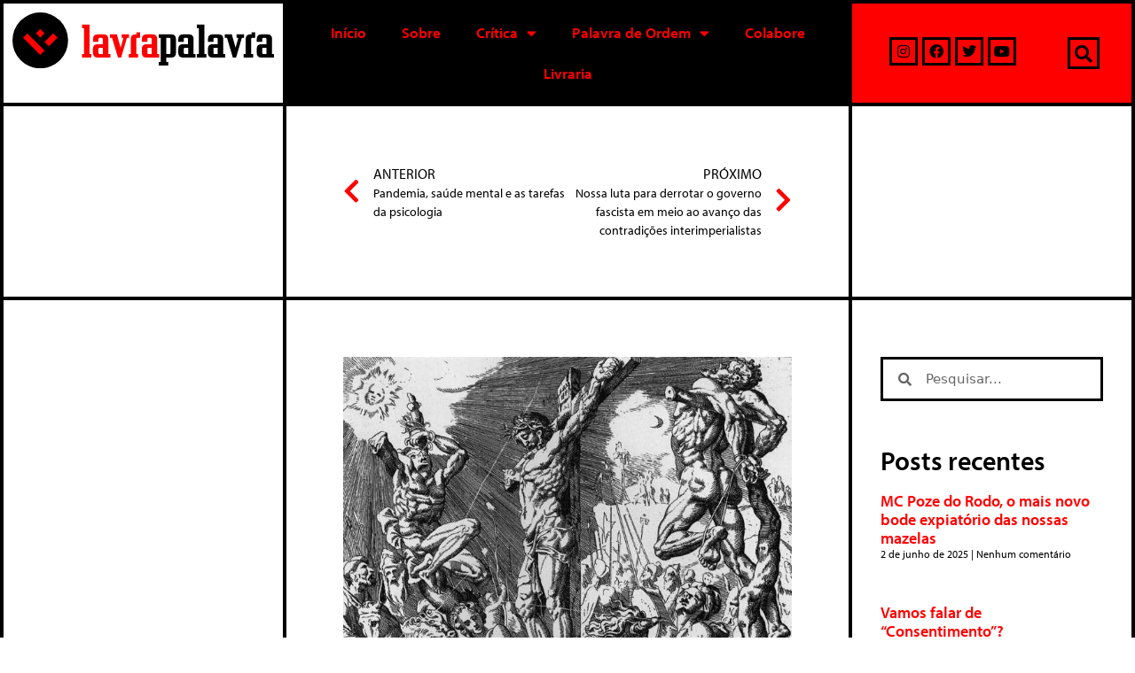

--- FILE ---
content_type: text/html; charset=UTF-8
request_url: https://www.lavrapalavra.com/2020/05/05/um-comunista-em-dialogo-com-os-religiosos/
body_size: 31003
content:
<!DOCTYPE html>
<html lang="pt-BR">
<head>
	<meta charset="UTF-8">
	<link rel="profile" href="https://gmpg.org/xfn/11">
	<meta name='robots' content='index, follow, max-image-preview:large, max-snippet:-1, max-video-preview:-1' />
<script>window._wca = window._wca || [];</script>
<meta name="viewport" content="width=device-width, initial-scale=1">
	<!-- This site is optimized with the Yoast SEO plugin v23.5 - https://yoast.com/wordpress/plugins/seo/ -->
	<title>Um comunista em diálogo com os religiosos | LavraPalavra</title>
	<link rel="canonical" href="https://lavrapalavra.com/2020/05/05/um-comunista-em-dialogo-com-os-religiosos/" />
	<meta property="og:locale" content="pt_BR" />
	<meta property="og:type" content="article" />
	<meta property="og:title" content="Um comunista em diálogo com os religiosos | LavraPalavra" />
	<meta property="og:description" content="Por Diogo Fagundes &nbsp; &#8220;Somente um desenvolvimento da filosofia pode nos explicar porque a causa comunista é justa, porque devemos agir do jeito que agimos, porque a realidade das nossas ações não é algo absurda e ilusória. Somente uma discussão envolvendo conceitos como ser, verdade e sujeito poderia dar conta de abarcar a explicação da ... Leia mais" />
	<meta property="og:url" content="https://lavrapalavra.com/2020/05/05/um-comunista-em-dialogo-com-os-religiosos/" />
	<meta property="og:site_name" content="LavraPalavra" />
	<meta property="article:publisher" content="https://www.facebook.com/lavrapalavra" />
	<meta property="article:published_time" content="2020-05-05T10:00:49+00:00" />
	<meta property="og:image" content="https://lavrapalavra.com/wp-content/uploads/2020/05/dirk-volkertsz-coornhert-the-crucifixion-of-christ-1548.jpg" />
	<meta property="og:image:width" content="700" />
	<meta property="og:image:height" content="887" />
	<meta property="og:image:type" content="image/jpeg" />
	<meta name="author" content="LavraPalavra" />
	<meta name="twitter:card" content="summary_large_image" />
	<meta name="twitter:creator" content="@lavrapalavra" />
	<meta name="twitter:site" content="@lavrapalavra" />
	<meta name="twitter:label1" content="Escrito por" />
	<meta name="twitter:data1" content="LavraPalavra" />
	<meta name="twitter:label2" content="Est. tempo de leitura" />
	<meta name="twitter:data2" content="13 minutos" />
	<script type="application/ld+json" class="yoast-schema-graph">{"@context":"https://schema.org","@graph":[{"@type":"Article","@id":"https://lavrapalavra.com/2020/05/05/um-comunista-em-dialogo-com-os-religiosos/#article","isPartOf":{"@id":"https://lavrapalavra.com/2020/05/05/um-comunista-em-dialogo-com-os-religiosos/"},"author":{"name":"LavraPalavra","@id":"https://lavrapalavra.com/#/schema/person/dadf7552eccab864a19e19e172b63a31"},"headline":"Um comunista em diálogo com os religiosos","datePublished":"2020-05-05T10:00:49+00:00","dateModified":"2020-05-05T10:00:49+00:00","mainEntityOfPage":{"@id":"https://lavrapalavra.com/2020/05/05/um-comunista-em-dialogo-com-os-religiosos/"},"wordCount":2643,"commentCount":1,"publisher":{"@id":"https://lavrapalavra.com/#organization"},"image":{"@id":"https://lavrapalavra.com/2020/05/05/um-comunista-em-dialogo-com-os-religiosos/#primaryimage"},"thumbnailUrl":"https://www.lavrapalavra.com/wp-content/uploads/2020/05/dirk-volkertsz-coornhert-the-crucifixion-of-christ-1548.jpg","keywords":["Amílcar Cabral","Carl Schmitt","Comunismo","cristianismo","Engels","Ernst Bloch","Feuerbach","György Lukács","Maoismo","Marx","Materialismo","religião","Samora Machel","Sujeito","Verdade"],"articleSection":["Crítica"],"inLanguage":"pt-BR","potentialAction":[{"@type":"CommentAction","name":"Comment","target":["https://lavrapalavra.com/2020/05/05/um-comunista-em-dialogo-com-os-religiosos/#respond"]}]},{"@type":"WebPage","@id":"https://lavrapalavra.com/2020/05/05/um-comunista-em-dialogo-com-os-religiosos/","url":"https://lavrapalavra.com/2020/05/05/um-comunista-em-dialogo-com-os-religiosos/","name":"Um comunista em diálogo com os religiosos | LavraPalavra","isPartOf":{"@id":"https://lavrapalavra.com/#website"},"primaryImageOfPage":{"@id":"https://lavrapalavra.com/2020/05/05/um-comunista-em-dialogo-com-os-religiosos/#primaryimage"},"image":{"@id":"https://lavrapalavra.com/2020/05/05/um-comunista-em-dialogo-com-os-religiosos/#primaryimage"},"thumbnailUrl":"https://www.lavrapalavra.com/wp-content/uploads/2020/05/dirk-volkertsz-coornhert-the-crucifixion-of-christ-1548.jpg","datePublished":"2020-05-05T10:00:49+00:00","dateModified":"2020-05-05T10:00:49+00:00","breadcrumb":{"@id":"https://lavrapalavra.com/2020/05/05/um-comunista-em-dialogo-com-os-religiosos/#breadcrumb"},"inLanguage":"pt-BR","potentialAction":[{"@type":"ReadAction","target":["https://lavrapalavra.com/2020/05/05/um-comunista-em-dialogo-com-os-religiosos/"]}]},{"@type":"ImageObject","inLanguage":"pt-BR","@id":"https://lavrapalavra.com/2020/05/05/um-comunista-em-dialogo-com-os-religiosos/#primaryimage","url":"https://www.lavrapalavra.com/wp-content/uploads/2020/05/dirk-volkertsz-coornhert-the-crucifixion-of-christ-1548.jpg","contentUrl":"https://www.lavrapalavra.com/wp-content/uploads/2020/05/dirk-volkertsz-coornhert-the-crucifixion-of-christ-1548.jpg","width":700,"height":887},{"@type":"BreadcrumbList","@id":"https://lavrapalavra.com/2020/05/05/um-comunista-em-dialogo-com-os-religiosos/#breadcrumb","itemListElement":[{"@type":"ListItem","position":1,"name":"Início","item":"https://lavrapalavra.com/"},{"@type":"ListItem","position":2,"name":"Um comunista em diálogo com os religiosos"}]},{"@type":"WebSite","@id":"https://lavrapalavra.com/#website","url":"https://lavrapalavra.com/","name":"LavraPalavra","description":"Site do LavraPalavra","publisher":{"@id":"https://lavrapalavra.com/#organization"},"potentialAction":[{"@type":"SearchAction","target":{"@type":"EntryPoint","urlTemplate":"https://lavrapalavra.com/?s={search_term_string}"},"query-input":{"@type":"PropertyValueSpecification","valueRequired":true,"valueName":"search_term_string"}}],"inLanguage":"pt-BR"},{"@type":"Organization","@id":"https://lavrapalavra.com/#organization","name":"Lavrapalavra","url":"https://lavrapalavra.com/","logo":{"@type":"ImageObject","inLanguage":"pt-BR","@id":"https://lavrapalavra.com/#/schema/logo/image/","url":"http://18.118.106.12/wp-content/uploads/2020/08/logo-site-antigo.png","contentUrl":"http://18.118.106.12/wp-content/uploads/2020/08/logo-site-antigo.png","width":150,"height":150,"caption":"Lavrapalavra"},"image":{"@id":"https://lavrapalavra.com/#/schema/logo/image/"},"sameAs":["https://www.facebook.com/lavrapalavra","https://x.com/lavrapalavra","https://www.instagram.com/lavrapalavraeditorial/","https://www.youtube.com/channel/UCcKaWkj82O-GW3hLq7vdzuQ"]},{"@type":"Person","@id":"https://lavrapalavra.com/#/schema/person/dadf7552eccab864a19e19e172b63a31","name":"LavraPalavra","image":{"@type":"ImageObject","inLanguage":"pt-BR","@id":"https://lavrapalavra.com/#/schema/person/image/","url":"https://secure.gravatar.com/avatar/b29051d3ddc71d55daee1c0ee1b94df9?s=96&d=mm&r=g","contentUrl":"https://secure.gravatar.com/avatar/b29051d3ddc71d55daee1c0ee1b94df9?s=96&d=mm&r=g","caption":"LavraPalavra"}}]}</script>
	<!-- / Yoast SEO plugin. -->


<link rel='dns-prefetch' href='//stats.wp.com' />
<link rel='dns-prefetch' href='//www.googletagmanager.com' />
<link rel="alternate" type="application/rss+xml" title="Feed para LavraPalavra &raquo;" href="https://www.lavrapalavra.com/feed/" />
<link rel="alternate" type="application/rss+xml" title="Feed de comentários para LavraPalavra &raquo;" href="https://www.lavrapalavra.com/comments/feed/" />
<link rel="alternate" type="application/rss+xml" title="Feed de comentários para LavraPalavra &raquo; Um comunista em diálogo com os religiosos" href="https://www.lavrapalavra.com/2020/05/05/um-comunista-em-dialogo-com-os-religiosos/feed/" />
<script>
window._wpemojiSettings = {"baseUrl":"https:\/\/s.w.org\/images\/core\/emoji\/15.0.3\/72x72\/","ext":".png","svgUrl":"https:\/\/s.w.org\/images\/core\/emoji\/15.0.3\/svg\/","svgExt":".svg","source":{"concatemoji":"https:\/\/www.lavrapalavra.com\/wp-includes\/js\/wp-emoji-release.min.js?ver=6.5.4"}};
/*! This file is auto-generated */
!function(i,n){var o,s,e;function c(e){try{var t={supportTests:e,timestamp:(new Date).valueOf()};sessionStorage.setItem(o,JSON.stringify(t))}catch(e){}}function p(e,t,n){e.clearRect(0,0,e.canvas.width,e.canvas.height),e.fillText(t,0,0);var t=new Uint32Array(e.getImageData(0,0,e.canvas.width,e.canvas.height).data),r=(e.clearRect(0,0,e.canvas.width,e.canvas.height),e.fillText(n,0,0),new Uint32Array(e.getImageData(0,0,e.canvas.width,e.canvas.height).data));return t.every(function(e,t){return e===r[t]})}function u(e,t,n){switch(t){case"flag":return n(e,"\ud83c\udff3\ufe0f\u200d\u26a7\ufe0f","\ud83c\udff3\ufe0f\u200b\u26a7\ufe0f")?!1:!n(e,"\ud83c\uddfa\ud83c\uddf3","\ud83c\uddfa\u200b\ud83c\uddf3")&&!n(e,"\ud83c\udff4\udb40\udc67\udb40\udc62\udb40\udc65\udb40\udc6e\udb40\udc67\udb40\udc7f","\ud83c\udff4\u200b\udb40\udc67\u200b\udb40\udc62\u200b\udb40\udc65\u200b\udb40\udc6e\u200b\udb40\udc67\u200b\udb40\udc7f");case"emoji":return!n(e,"\ud83d\udc26\u200d\u2b1b","\ud83d\udc26\u200b\u2b1b")}return!1}function f(e,t,n){var r="undefined"!=typeof WorkerGlobalScope&&self instanceof WorkerGlobalScope?new OffscreenCanvas(300,150):i.createElement("canvas"),a=r.getContext("2d",{willReadFrequently:!0}),o=(a.textBaseline="top",a.font="600 32px Arial",{});return e.forEach(function(e){o[e]=t(a,e,n)}),o}function t(e){var t=i.createElement("script");t.src=e,t.defer=!0,i.head.appendChild(t)}"undefined"!=typeof Promise&&(o="wpEmojiSettingsSupports",s=["flag","emoji"],n.supports={everything:!0,everythingExceptFlag:!0},e=new Promise(function(e){i.addEventListener("DOMContentLoaded",e,{once:!0})}),new Promise(function(t){var n=function(){try{var e=JSON.parse(sessionStorage.getItem(o));if("object"==typeof e&&"number"==typeof e.timestamp&&(new Date).valueOf()<e.timestamp+604800&&"object"==typeof e.supportTests)return e.supportTests}catch(e){}return null}();if(!n){if("undefined"!=typeof Worker&&"undefined"!=typeof OffscreenCanvas&&"undefined"!=typeof URL&&URL.createObjectURL&&"undefined"!=typeof Blob)try{var e="postMessage("+f.toString()+"("+[JSON.stringify(s),u.toString(),p.toString()].join(",")+"));",r=new Blob([e],{type:"text/javascript"}),a=new Worker(URL.createObjectURL(r),{name:"wpTestEmojiSupports"});return void(a.onmessage=function(e){c(n=e.data),a.terminate(),t(n)})}catch(e){}c(n=f(s,u,p))}t(n)}).then(function(e){for(var t in e)n.supports[t]=e[t],n.supports.everything=n.supports.everything&&n.supports[t],"flag"!==t&&(n.supports.everythingExceptFlag=n.supports.everythingExceptFlag&&n.supports[t]);n.supports.everythingExceptFlag=n.supports.everythingExceptFlag&&!n.supports.flag,n.DOMReady=!1,n.readyCallback=function(){n.DOMReady=!0}}).then(function(){return e}).then(function(){var e;n.supports.everything||(n.readyCallback(),(e=n.source||{}).concatemoji?t(e.concatemoji):e.wpemoji&&e.twemoji&&(t(e.twemoji),t(e.wpemoji)))}))}((window,document),window._wpemojiSettings);
</script>
<style id='wp-emoji-styles-inline-css'>

	img.wp-smiley, img.emoji {
		display: inline !important;
		border: none !important;
		box-shadow: none !important;
		height: 1em !important;
		width: 1em !important;
		margin: 0 0.07em !important;
		vertical-align: -0.1em !important;
		background: none !important;
		padding: 0 !important;
	}
</style>
<link rel='stylesheet' id='wp-block-library-css' href='https://www.lavrapalavra.com/wp-includes/css/dist/block-library/style.min.css?ver=6.5.4' media='all' />
<style id='safe-svg-svg-icon-style-inline-css'>
.safe-svg-cover{text-align:center}.safe-svg-cover .safe-svg-inside{display:inline-block;max-width:100%}.safe-svg-cover svg{height:100%;max-height:100%;max-width:100%;width:100%}

</style>
<link rel='stylesheet' id='mediaelement-css' href='https://www.lavrapalavra.com/wp-includes/js/mediaelement/mediaelementplayer-legacy.min.css?ver=4.2.17' media='all' />
<link rel='stylesheet' id='wp-mediaelement-css' href='https://www.lavrapalavra.com/wp-includes/js/mediaelement/wp-mediaelement.min.css?ver=6.5.4' media='all' />
<style id='jetpack-sharing-buttons-style-inline-css'>
.jetpack-sharing-buttons__services-list{display:flex;flex-direction:row;flex-wrap:wrap;gap:0;list-style-type:none;margin:5px;padding:0}.jetpack-sharing-buttons__services-list.has-small-icon-size{font-size:12px}.jetpack-sharing-buttons__services-list.has-normal-icon-size{font-size:16px}.jetpack-sharing-buttons__services-list.has-large-icon-size{font-size:24px}.jetpack-sharing-buttons__services-list.has-huge-icon-size{font-size:36px}@media print{.jetpack-sharing-buttons__services-list{display:none!important}}.editor-styles-wrapper .wp-block-jetpack-sharing-buttons{gap:0;padding-inline-start:0}ul.jetpack-sharing-buttons__services-list.has-background{padding:1.25em 2.375em}
</style>
<link rel='stylesheet' id='wc-block-vendors-style-css' href='https://www.lavrapalavra.com/wp-content/plugins/woocommerce/packages/woocommerce-blocks/build/vendors-style.css?ver=5.1.0' media='all' />
<link rel='stylesheet' id='wc-block-style-css' href='https://www.lavrapalavra.com/wp-content/plugins/woocommerce/packages/woocommerce-blocks/build/style.css?ver=5.1.0' media='all' />
<style id='classic-theme-styles-inline-css'>
/*! This file is auto-generated */
.wp-block-button__link{color:#fff;background-color:#32373c;border-radius:9999px;box-shadow:none;text-decoration:none;padding:calc(.667em + 2px) calc(1.333em + 2px);font-size:1.125em}.wp-block-file__button{background:#32373c;color:#fff;text-decoration:none}
</style>
<style id='global-styles-inline-css'>
body{--wp--preset--color--black: #000000;--wp--preset--color--cyan-bluish-gray: #abb8c3;--wp--preset--color--white: #ffffff;--wp--preset--color--pale-pink: #f78da7;--wp--preset--color--vivid-red: #cf2e2e;--wp--preset--color--luminous-vivid-orange: #ff6900;--wp--preset--color--luminous-vivid-amber: #fcb900;--wp--preset--color--light-green-cyan: #7bdcb5;--wp--preset--color--vivid-green-cyan: #00d084;--wp--preset--color--pale-cyan-blue: #8ed1fc;--wp--preset--color--vivid-cyan-blue: #0693e3;--wp--preset--color--vivid-purple: #9b51e0;--wp--preset--color--contrast: var(--contrast);--wp--preset--color--contrast-2: var(--contrast-2);--wp--preset--color--contrast-3: var(--contrast-3);--wp--preset--color--base: var(--base);--wp--preset--color--base-2: var(--base-2);--wp--preset--color--base-3: var(--base-3);--wp--preset--color--accent: var(--accent);--wp--preset--gradient--vivid-cyan-blue-to-vivid-purple: linear-gradient(135deg,rgba(6,147,227,1) 0%,rgb(155,81,224) 100%);--wp--preset--gradient--light-green-cyan-to-vivid-green-cyan: linear-gradient(135deg,rgb(122,220,180) 0%,rgb(0,208,130) 100%);--wp--preset--gradient--luminous-vivid-amber-to-luminous-vivid-orange: linear-gradient(135deg,rgba(252,185,0,1) 0%,rgba(255,105,0,1) 100%);--wp--preset--gradient--luminous-vivid-orange-to-vivid-red: linear-gradient(135deg,rgba(255,105,0,1) 0%,rgb(207,46,46) 100%);--wp--preset--gradient--very-light-gray-to-cyan-bluish-gray: linear-gradient(135deg,rgb(238,238,238) 0%,rgb(169,184,195) 100%);--wp--preset--gradient--cool-to-warm-spectrum: linear-gradient(135deg,rgb(74,234,220) 0%,rgb(151,120,209) 20%,rgb(207,42,186) 40%,rgb(238,44,130) 60%,rgb(251,105,98) 80%,rgb(254,248,76) 100%);--wp--preset--gradient--blush-light-purple: linear-gradient(135deg,rgb(255,206,236) 0%,rgb(152,150,240) 100%);--wp--preset--gradient--blush-bordeaux: linear-gradient(135deg,rgb(254,205,165) 0%,rgb(254,45,45) 50%,rgb(107,0,62) 100%);--wp--preset--gradient--luminous-dusk: linear-gradient(135deg,rgb(255,203,112) 0%,rgb(199,81,192) 50%,rgb(65,88,208) 100%);--wp--preset--gradient--pale-ocean: linear-gradient(135deg,rgb(255,245,203) 0%,rgb(182,227,212) 50%,rgb(51,167,181) 100%);--wp--preset--gradient--electric-grass: linear-gradient(135deg,rgb(202,248,128) 0%,rgb(113,206,126) 100%);--wp--preset--gradient--midnight: linear-gradient(135deg,rgb(2,3,129) 0%,rgb(40,116,252) 100%);--wp--preset--font-size--small: 13px;--wp--preset--font-size--medium: 20px;--wp--preset--font-size--large: 36px;--wp--preset--font-size--x-large: 42px;--wp--preset--spacing--20: 0.44rem;--wp--preset--spacing--30: 0.67rem;--wp--preset--spacing--40: 1rem;--wp--preset--spacing--50: 1.5rem;--wp--preset--spacing--60: 2.25rem;--wp--preset--spacing--70: 3.38rem;--wp--preset--spacing--80: 5.06rem;--wp--preset--shadow--natural: 6px 6px 9px rgba(0, 0, 0, 0.2);--wp--preset--shadow--deep: 12px 12px 50px rgba(0, 0, 0, 0.4);--wp--preset--shadow--sharp: 6px 6px 0px rgba(0, 0, 0, 0.2);--wp--preset--shadow--outlined: 6px 6px 0px -3px rgba(255, 255, 255, 1), 6px 6px rgba(0, 0, 0, 1);--wp--preset--shadow--crisp: 6px 6px 0px rgba(0, 0, 0, 1);}:where(.is-layout-flex){gap: 0.5em;}:where(.is-layout-grid){gap: 0.5em;}body .is-layout-flex{display: flex;}body .is-layout-flex{flex-wrap: wrap;align-items: center;}body .is-layout-flex > *{margin: 0;}body .is-layout-grid{display: grid;}body .is-layout-grid > *{margin: 0;}:where(.wp-block-columns.is-layout-flex){gap: 2em;}:where(.wp-block-columns.is-layout-grid){gap: 2em;}:where(.wp-block-post-template.is-layout-flex){gap: 1.25em;}:where(.wp-block-post-template.is-layout-grid){gap: 1.25em;}.has-black-color{color: var(--wp--preset--color--black) !important;}.has-cyan-bluish-gray-color{color: var(--wp--preset--color--cyan-bluish-gray) !important;}.has-white-color{color: var(--wp--preset--color--white) !important;}.has-pale-pink-color{color: var(--wp--preset--color--pale-pink) !important;}.has-vivid-red-color{color: var(--wp--preset--color--vivid-red) !important;}.has-luminous-vivid-orange-color{color: var(--wp--preset--color--luminous-vivid-orange) !important;}.has-luminous-vivid-amber-color{color: var(--wp--preset--color--luminous-vivid-amber) !important;}.has-light-green-cyan-color{color: var(--wp--preset--color--light-green-cyan) !important;}.has-vivid-green-cyan-color{color: var(--wp--preset--color--vivid-green-cyan) !important;}.has-pale-cyan-blue-color{color: var(--wp--preset--color--pale-cyan-blue) !important;}.has-vivid-cyan-blue-color{color: var(--wp--preset--color--vivid-cyan-blue) !important;}.has-vivid-purple-color{color: var(--wp--preset--color--vivid-purple) !important;}.has-black-background-color{background-color: var(--wp--preset--color--black) !important;}.has-cyan-bluish-gray-background-color{background-color: var(--wp--preset--color--cyan-bluish-gray) !important;}.has-white-background-color{background-color: var(--wp--preset--color--white) !important;}.has-pale-pink-background-color{background-color: var(--wp--preset--color--pale-pink) !important;}.has-vivid-red-background-color{background-color: var(--wp--preset--color--vivid-red) !important;}.has-luminous-vivid-orange-background-color{background-color: var(--wp--preset--color--luminous-vivid-orange) !important;}.has-luminous-vivid-amber-background-color{background-color: var(--wp--preset--color--luminous-vivid-amber) !important;}.has-light-green-cyan-background-color{background-color: var(--wp--preset--color--light-green-cyan) !important;}.has-vivid-green-cyan-background-color{background-color: var(--wp--preset--color--vivid-green-cyan) !important;}.has-pale-cyan-blue-background-color{background-color: var(--wp--preset--color--pale-cyan-blue) !important;}.has-vivid-cyan-blue-background-color{background-color: var(--wp--preset--color--vivid-cyan-blue) !important;}.has-vivid-purple-background-color{background-color: var(--wp--preset--color--vivid-purple) !important;}.has-black-border-color{border-color: var(--wp--preset--color--black) !important;}.has-cyan-bluish-gray-border-color{border-color: var(--wp--preset--color--cyan-bluish-gray) !important;}.has-white-border-color{border-color: var(--wp--preset--color--white) !important;}.has-pale-pink-border-color{border-color: var(--wp--preset--color--pale-pink) !important;}.has-vivid-red-border-color{border-color: var(--wp--preset--color--vivid-red) !important;}.has-luminous-vivid-orange-border-color{border-color: var(--wp--preset--color--luminous-vivid-orange) !important;}.has-luminous-vivid-amber-border-color{border-color: var(--wp--preset--color--luminous-vivid-amber) !important;}.has-light-green-cyan-border-color{border-color: var(--wp--preset--color--light-green-cyan) !important;}.has-vivid-green-cyan-border-color{border-color: var(--wp--preset--color--vivid-green-cyan) !important;}.has-pale-cyan-blue-border-color{border-color: var(--wp--preset--color--pale-cyan-blue) !important;}.has-vivid-cyan-blue-border-color{border-color: var(--wp--preset--color--vivid-cyan-blue) !important;}.has-vivid-purple-border-color{border-color: var(--wp--preset--color--vivid-purple) !important;}.has-vivid-cyan-blue-to-vivid-purple-gradient-background{background: var(--wp--preset--gradient--vivid-cyan-blue-to-vivid-purple) !important;}.has-light-green-cyan-to-vivid-green-cyan-gradient-background{background: var(--wp--preset--gradient--light-green-cyan-to-vivid-green-cyan) !important;}.has-luminous-vivid-amber-to-luminous-vivid-orange-gradient-background{background: var(--wp--preset--gradient--luminous-vivid-amber-to-luminous-vivid-orange) !important;}.has-luminous-vivid-orange-to-vivid-red-gradient-background{background: var(--wp--preset--gradient--luminous-vivid-orange-to-vivid-red) !important;}.has-very-light-gray-to-cyan-bluish-gray-gradient-background{background: var(--wp--preset--gradient--very-light-gray-to-cyan-bluish-gray) !important;}.has-cool-to-warm-spectrum-gradient-background{background: var(--wp--preset--gradient--cool-to-warm-spectrum) !important;}.has-blush-light-purple-gradient-background{background: var(--wp--preset--gradient--blush-light-purple) !important;}.has-blush-bordeaux-gradient-background{background: var(--wp--preset--gradient--blush-bordeaux) !important;}.has-luminous-dusk-gradient-background{background: var(--wp--preset--gradient--luminous-dusk) !important;}.has-pale-ocean-gradient-background{background: var(--wp--preset--gradient--pale-ocean) !important;}.has-electric-grass-gradient-background{background: var(--wp--preset--gradient--electric-grass) !important;}.has-midnight-gradient-background{background: var(--wp--preset--gradient--midnight) !important;}.has-small-font-size{font-size: var(--wp--preset--font-size--small) !important;}.has-medium-font-size{font-size: var(--wp--preset--font-size--medium) !important;}.has-large-font-size{font-size: var(--wp--preset--font-size--large) !important;}.has-x-large-font-size{font-size: var(--wp--preset--font-size--x-large) !important;}
.wp-block-navigation a:where(:not(.wp-element-button)){color: inherit;}
:where(.wp-block-post-template.is-layout-flex){gap: 1.25em;}:where(.wp-block-post-template.is-layout-grid){gap: 1.25em;}
:where(.wp-block-columns.is-layout-flex){gap: 2em;}:where(.wp-block-columns.is-layout-grid){gap: 2em;}
.wp-block-pullquote{font-size: 1.5em;line-height: 1.6;}
</style>
<link rel='stylesheet' id='woocommerce-layout-css' href='https://www.lavrapalavra.com/wp-content/plugins/woocommerce/assets/css/woocommerce-layout.css?ver=5.4.2' media='all' />
<style id='woocommerce-layout-inline-css'>

	.infinite-scroll .woocommerce-pagination {
		display: none;
	}
</style>
<link rel='stylesheet' id='woocommerce-smallscreen-css' href='https://www.lavrapalavra.com/wp-content/plugins/woocommerce/assets/css/woocommerce-smallscreen.css?ver=5.4.2' media='only screen and (max-width: 768px)' />
<link rel='stylesheet' id='woocommerce-general-css' href='https://www.lavrapalavra.com/wp-content/plugins/woocommerce/assets/css/woocommerce.css?ver=5.4.2' media='all' />
<style id='woocommerce-inline-inline-css'>
.woocommerce form .form-row .required { visibility: visible; }
</style>
<link rel='stylesheet' id='generate-style-css' href='https://www.lavrapalavra.com/wp-content/themes/generatepress/assets/css/all.min.css?ver=3.1.3' media='all' />
<style id='generate-style-inline-css'>
body{background-color:#ffffff;color:#0a0a0a;}a{color:#ff0000;}a:hover, a:focus, a:active{color:#7c7c7b;}body .grid-container{max-width:1400px;}.wp-block-group__inner-container{max-width:1400px;margin-left:auto;margin-right:auto;}:root{--contrast:#222222;--contrast-2:#575760;--contrast-3:#b2b2be;--base:#f0f0f0;--base-2:#f7f8f9;--base-3:#ffffff;--accent:#1e73be;}.has-contrast-color{color:#222222;}.has-contrast-background-color{background-color:#222222;}.has-contrast-2-color{color:#575760;}.has-contrast-2-background-color{background-color:#575760;}.has-contrast-3-color{color:#b2b2be;}.has-contrast-3-background-color{background-color:#b2b2be;}.has-base-color{color:#f0f0f0;}.has-base-background-color{background-color:#f0f0f0;}.has-base-2-color{color:#f7f8f9;}.has-base-2-background-color{background-color:#f7f8f9;}.has-base-3-color{color:#ffffff;}.has-base-3-background-color{background-color:#ffffff;}.has-accent-color{color:#1e73be;}.has-accent-background-color{background-color:#1e73be;}body, button, input, select, textarea{font-family:-apple-system, system-ui, BlinkMacSystemFont, "Segoe UI", Helvetica, Arial, sans-serif, "Apple Color Emoji", "Segoe UI Emoji", "Segoe UI Symbol";}body{line-height:1.5;}.entry-content > [class*="wp-block-"]:not(:last-child){margin-bottom:1.5em;}.main-navigation .main-nav ul ul li a{font-size:14px;}.sidebar .widget, .footer-widgets .widget{font-size:17px;}h1{font-weight:300;font-size:40px;}h2{font-weight:300;font-size:30px;}h3{font-size:20px;}h4{font-size:inherit;}h5{font-size:inherit;}@media (max-width:768px){.main-title{font-size:30px;}h1{font-size:30px;}h2{font-size:25px;}}.top-bar{background-color:#636363;color:#ffffff;}.top-bar a{color:#ffffff;}.top-bar a:hover{color:#303030;}.site-header{background-color:#ffffff;color:#3a3a3a;}.site-header a{color:#3a3a3a;}.main-title a,.main-title a:hover{color:#ffffff;}.site-description{color:#757575;}.mobile-menu-control-wrapper .menu-toggle,.mobile-menu-control-wrapper .menu-toggle:hover,.mobile-menu-control-wrapper .menu-toggle:focus,.has-inline-mobile-toggle #site-navigation.toggled{background-color:rgba(0, 0, 0, 0.02);}.main-navigation,.main-navigation ul ul{background-color:#ffffff;}.main-navigation .main-nav ul li a, .main-navigation .menu-toggle, .main-navigation .menu-bar-items{color:#0a0a0a;}.main-navigation .main-nav ul li:not([class*="current-menu-"]):hover > a, .main-navigation .main-nav ul li:not([class*="current-menu-"]):focus > a, .main-navigation .main-nav ul li.sfHover:not([class*="current-menu-"]) > a, .main-navigation .menu-bar-item:hover > a, .main-navigation .menu-bar-item.sfHover > a{color:#000000;background-color:#ff0000;}button.menu-toggle:hover,button.menu-toggle:focus,.main-navigation .mobile-bar-items a,.main-navigation .mobile-bar-items a:hover,.main-navigation .mobile-bar-items a:focus{color:#0a0a0a;}.main-navigation .main-nav ul li[class*="current-menu-"] > a{color:#000000;background-color:#ff0000;}.navigation-search input[type="search"],.navigation-search input[type="search"]:active, .navigation-search input[type="search"]:focus, .main-navigation .main-nav ul li.search-item.active > a, .main-navigation .menu-bar-items .search-item.active > a{color:#000000;background-color:#ff0000;}.main-navigation ul ul{background-color:#ff0000;}.main-navigation .main-nav ul ul li a{color:#000000;}.main-navigation .main-nav ul ul li:not([class*="current-menu-"]):hover > a,.main-navigation .main-nav ul ul li:not([class*="current-menu-"]):focus > a, .main-navigation .main-nav ul ul li.sfHover:not([class*="current-menu-"]) > a{color:#ffffff;background-color:#000000;}.main-navigation .main-nav ul ul li[class*="current-menu-"] > a{color:#ffffff;background-color:#000000;}.separate-containers .inside-article, .separate-containers .comments-area, .separate-containers .page-header, .one-container .container, .separate-containers .paging-navigation, .inside-page-header{background-color:#ffffff;}.entry-meta{color:#595959;}.entry-meta a{color:#595959;}.entry-meta a:hover{color:#ff0000;}.sidebar .widget{background-color:#ffffff;}.sidebar .widget .widget-title{color:#000000;}.footer-widgets{color:#ffffff;background-color:#000000;}.footer-widgets .widget-title{color:#ff0000;}.site-info{color:#ffffff;background-color:#000000;}.site-info a{color:#ffffff;}.site-info a:hover{color:#606060;}.footer-bar .widget_nav_menu .current-menu-item a{color:#606060;}input[type="text"],input[type="email"],input[type="url"],input[type="password"],input[type="search"],input[type="tel"],input[type="number"],textarea,select{color:#666666;background-color:#fafafa;border-color:#cccccc;}input[type="text"]:focus,input[type="email"]:focus,input[type="url"]:focus,input[type="password"]:focus,input[type="search"]:focus,input[type="tel"]:focus,input[type="number"]:focus,textarea:focus,select:focus{color:#666666;background-color:#ffffff;border-color:#bfbfbf;}button,html input[type="button"],input[type="reset"],input[type="submit"],a.button,a.wp-block-button__link:not(.has-background){color:#ffffff;background-color:#ff0000;}button:hover,html input[type="button"]:hover,input[type="reset"]:hover,input[type="submit"]:hover,a.button:hover,button:focus,html input[type="button"]:focus,input[type="reset"]:focus,input[type="submit"]:focus,a.button:focus,a.wp-block-button__link:not(.has-background):active,a.wp-block-button__link:not(.has-background):focus,a.wp-block-button__link:not(.has-background):hover{color:#ffffff;background-color:#ff0000;}a.generate-back-to-top{background-color:rgba( 0,0,0,0.4 );color:#ffffff;}a.generate-back-to-top:hover,a.generate-back-to-top:focus{background-color:rgba( 0,0,0,0.6 );color:#ffffff;}@media (max-width: 768px){.main-navigation .menu-bar-item:hover > a, .main-navigation .menu-bar-item.sfHover > a{background:none;color:#0a0a0a;}}.inside-top-bar{padding:10px;}.inside-header{padding:40px;}.site-main .wp-block-group__inner-container{padding:40px;}.entry-content .alignwide, body:not(.no-sidebar) .entry-content .alignfull{margin-left:-40px;width:calc(100% + 80px);max-width:calc(100% + 80px);}.main-navigation .main-nav ul li a,.menu-toggle,.main-navigation .mobile-bar-items a{line-height:72px;}.navigation-search input[type="search"]{height:72px;}.rtl .menu-item-has-children .dropdown-menu-toggle{padding-left:20px;}.rtl .main-navigation .main-nav ul li.menu-item-has-children > a{padding-right:20px;}.site-info{padding:20px;}@media (max-width:768px){.separate-containers .inside-article, .separate-containers .comments-area, .separate-containers .page-header, .separate-containers .paging-navigation, .one-container .site-content, .inside-page-header{padding:30px;}.site-main .wp-block-group__inner-container{padding:30px;}.site-info{padding-right:10px;padding-left:10px;}.entry-content .alignwide, body:not(.no-sidebar) .entry-content .alignfull{margin-left:-30px;width:calc(100% + 60px);max-width:calc(100% + 60px);}}.one-container .sidebar .widget{padding:0px;}/* End cached CSS */@media (max-width: 768px){.main-navigation .menu-toggle,.main-navigation .mobile-bar-items,.sidebar-nav-mobile:not(#sticky-placeholder){display:block;}.main-navigation ul,.gen-sidebar-nav{display:none;}[class*="nav-float-"] .site-header .inside-header > *{float:none;clear:both;}}
.site-header{background-repeat:no-repeat;background-size:100% auto;background-position:50%;}
.dynamic-author-image-rounded{border-radius:100%;}.dynamic-featured-image, .dynamic-author-image{vertical-align:middle;}.one-container.blog .dynamic-content-template:not(:last-child), .one-container.archive .dynamic-content-template:not(:last-child){padding-bottom:0px;}.dynamic-entry-excerpt > p:last-child{margin-bottom:0px;}
.main-navigation .main-nav ul li a,.menu-toggle,.main-navigation .mobile-bar-items a{transition: line-height 300ms ease}.main-navigation.toggled .main-nav > ul{background-color: #ffffff}
.navigation-branding .main-title{font-weight:bold;text-transform:none;font-size:25px;}@media (max-width: 768px){.navigation-branding .main-title{font-size:30px;}}
@media (max-width: 1024px),(min-width:1025px){.main-navigation.sticky-navigation-transition .main-nav > ul > li > a,.sticky-navigation-transition .menu-toggle,.main-navigation.sticky-navigation-transition .mobile-bar-items a, .sticky-navigation-transition .navigation-branding .main-title{line-height:60px;}.main-navigation.sticky-navigation-transition .site-logo img, .main-navigation.sticky-navigation-transition .navigation-search input[type="search"], .main-navigation.sticky-navigation-transition .navigation-branding img{height:60px;}}
</style>
<link rel='stylesheet' id='generate-font-icons-css' href='https://www.lavrapalavra.com/wp-content/themes/generatepress/assets/css/components/font-icons.min.css?ver=3.1.3' media='all' />
<link rel='stylesheet' id='generate-child-css' href='https://www.lavrapalavra.com/wp-content/themes/generatepress_child/style.css?ver=1594589966' media='all' />
<link rel='stylesheet' id='jet-woo-builder-css' href='https://www.lavrapalavra.com/wp-content/plugins/jet-woo-builder/assets/css/frontend.css?ver=1.12.2' media='all' />
<style id='jet-woo-builder-inline-css'>
@font-face {
				font-family: "WooCommerce";
				src: url("https://www.lavrapalavra.com/wp-content/plugins/woocommerce/assets/fonts/WooCommerce.eot");
				src: url("https://www.lavrapalavra.com/wp-content/plugins/woocommerce/assets/fonts/WooCommerce.eot?#iefix") format("embedded-opentype"),
					url("https://www.lavrapalavra.com/wp-content/plugins/woocommerce/assets/fonts/WooCommerce.woff") format("woff"),
					url("https://www.lavrapalavra.com/wp-content/plugins/woocommerce/assets/fonts/WooCommerce.ttf") format("truetype"),
					url("https://www.lavrapalavra.com/wp-content/plugins/woocommerce/assets/fonts/WooCommerce.svg#WooCommerce") format("svg");
				font-weight: normal;
				font-style: normal;
			}
</style>
<link rel='stylesheet' id='jet-woo-builder-frontend-css' href='https://www.lavrapalavra.com/wp-content/plugins/jet-woo-builder/assets/css/lib/jetwoobuilder-frontend-font/css/jetwoobuilder-frontend-font.css?ver=1.12.2' media='all' />
<link rel='stylesheet' id='jet-woo-builder-generatepress-css' href='https://www.lavrapalavra.com/wp-content/plugins/jet-woo-builder/includes/integrations/themes/generatepress/assets/css/style.css?ver=1.12.2' media='all' />
<link rel='stylesheet' id='photoswipe-css' href='https://www.lavrapalavra.com/wp-content/plugins/woocommerce/assets/css/photoswipe/photoswipe.min.css?ver=5.4.2' media='all' />
<link rel='stylesheet' id='photoswipe-default-skin-css' href='https://www.lavrapalavra.com/wp-content/plugins/woocommerce/assets/css/photoswipe/default-skin/default-skin.min.css?ver=5.4.2' media='all' />
<link rel='stylesheet' id='jet-woo-product-gallery-css' href='https://www.lavrapalavra.com/wp-content/plugins/jet-woo-product-gallery/assets/css/jet-woo-product-gallery.css?ver=2.1.1' media='all' />
<link rel='stylesheet' id='jet-elements-css' href='https://www.lavrapalavra.com/wp-content/plugins/jet-elements/assets/css/jet-elements.css?ver=2.6.3' media='all' />
<link rel='stylesheet' id='jet-elements-skin-css' href='https://www.lavrapalavra.com/wp-content/plugins/jet-elements/assets/css/jet-elements-skin.css?ver=2.6.3' media='all' />
<link rel='stylesheet' id='elementor-icons-css' href='https://www.lavrapalavra.com/wp-content/plugins/elementor/assets/lib/eicons/css/elementor-icons.min.css?ver=5.30.0' media='all' />
<link rel='stylesheet' id='elementor-frontend-css' href='https://www.lavrapalavra.com/wp-content/plugins/elementor/assets/css/frontend.min.css?ver=3.22.3' media='all' />
<link rel='stylesheet' id='swiper-css' href='https://www.lavrapalavra.com/wp-content/plugins/elementor/assets/lib/swiper/v8/css/swiper.min.css?ver=8.4.5' media='all' />
<link rel='stylesheet' id='elementor-post-207-css' href='https://www.lavrapalavra.com/wp-content/uploads/elementor/css/post-207.css?ver=1720907233' media='all' />
<link rel='stylesheet' id='elementor-pro-css' href='https://www.lavrapalavra.com/wp-content/plugins/elementor-pro/assets/css/frontend.min.css?ver=3.10.3' media='all' />
<link rel='stylesheet' id='font-awesome-5-all-css' href='https://www.lavrapalavra.com/wp-content/plugins/elementor/assets/lib/font-awesome/css/all.min.css?ver=3.22.3' media='all' />
<link rel='stylesheet' id='font-awesome-4-shim-css' href='https://www.lavrapalavra.com/wp-content/plugins/elementor/assets/lib/font-awesome/css/v4-shims.min.css?ver=3.22.3' media='all' />
<link rel='stylesheet' id='elementor-global-css' href='https://www.lavrapalavra.com/wp-content/uploads/elementor/css/global.css?ver=1720907229' media='all' />
<link rel='stylesheet' id='elementor-post-717-css' href='https://www.lavrapalavra.com/wp-content/uploads/elementor/css/post-717.css?ver=1720907233' media='all' />
<link rel='stylesheet' id='elementor-post-15621-css' href='https://www.lavrapalavra.com/wp-content/uploads/elementor/css/post-15621.css?ver=1720907234' media='all' />
<link rel='stylesheet' id='elementor-post-758-css' href='https://www.lavrapalavra.com/wp-content/uploads/elementor/css/post-758.css?ver=1720907230' media='all' />
<link rel='stylesheet' id='generate-blog-images-css' href='https://www.lavrapalavra.com/wp-content/plugins/gp-premium/blog/functions/css/featured-images.min.css?ver=2.4.0' media='all' />
<link rel='stylesheet' id='generate-sticky-css' href='https://www.lavrapalavra.com/wp-content/plugins/gp-premium/menu-plus/functions/css/sticky.min.css?ver=2.4.0' media='all' />
<link rel='stylesheet' id='generate-navigation-branding-css' href='https://www.lavrapalavra.com/wp-content/plugins/gp-premium/menu-plus/functions/css/navigation-branding.min.css?ver=2.4.0' media='all' />
<style id='generate-navigation-branding-inline-css'>
.navigation-branding img, .site-logo.mobile-header-logo img{height:72px;width:auto;}.navigation-branding .main-title{line-height:72px;}@media (max-width: 1410px){#site-navigation .navigation-branding, #sticky-navigation .navigation-branding{margin-left:10px;}}@media (max-width: 768px){.main-navigation:not(.slideout-navigation) .main-nav{-ms-flex:0 0 100%;flex:0 0 100%;}.main-navigation:not(.slideout-navigation) .inside-navigation{-ms-flex-wrap:wrap;flex-wrap:wrap;display:-webkit-box;display:-ms-flexbox;display:flex;}.nav-aligned-center .navigation-branding, .nav-aligned-left .navigation-branding{margin-right:auto;}.nav-aligned-center  .main-navigation.has-branding:not(.slideout-navigation) .inside-navigation .main-nav,.nav-aligned-center  .main-navigation.has-sticky-branding.navigation-stick .inside-navigation .main-nav,.nav-aligned-left  .main-navigation.has-branding:not(.slideout-navigation) .inside-navigation .main-nav,.nav-aligned-left  .main-navigation.has-sticky-branding.navigation-stick .inside-navigation .main-nav{margin-right:0px;}}
</style>
<link rel='stylesheet' id='generate-woocommerce-css' href='https://www.lavrapalavra.com/wp-content/plugins/gp-premium/woocommerce/functions/css/woocommerce.min.css?ver=2.4.0' media='all' />
<style id='generate-woocommerce-inline-css'>
.woocommerce ul.products li.product .woocommerce-LoopProduct-link h2, .woocommerce ul.products li.product .woocommerce-loop-category__title{font-weight:normal;text-transform:none;font-size:20px;}.woocommerce .up-sells ul.products li.product .woocommerce-LoopProduct-link h2, .woocommerce .cross-sells ul.products li.product .woocommerce-LoopProduct-link h2, .woocommerce .related ul.products li.product .woocommerce-LoopProduct-link h2{font-size:20px;}.woocommerce #respond input#submit, .woocommerce a.button, .woocommerce button.button, .woocommerce input.button{color:#ffffff;background-color:#ff0000;font-weight:normal;text-transform:none;}.woocommerce #respond input#submit:hover, .woocommerce a.button:hover, .woocommerce button.button:hover, .woocommerce input.button:hover{color:#ffffff;background-color:#ff0000;}.woocommerce #respond input#submit.alt, .woocommerce a.button.alt, .woocommerce button.button.alt, .woocommerce input.button.alt, .woocommerce #respond input#submit.alt.disabled, .woocommerce #respond input#submit.alt.disabled:hover, .woocommerce #respond input#submit.alt:disabled, .woocommerce #respond input#submit.alt:disabled:hover, .woocommerce #respond input#submit.alt:disabled[disabled], .woocommerce #respond input#submit.alt:disabled[disabled]:hover, .woocommerce a.button.alt.disabled, .woocommerce a.button.alt.disabled:hover, .woocommerce a.button.alt:disabled, .woocommerce a.button.alt:disabled:hover, .woocommerce a.button.alt:disabled[disabled], .woocommerce a.button.alt:disabled[disabled]:hover, .woocommerce button.button.alt.disabled, .woocommerce button.button.alt.disabled:hover, .woocommerce button.button.alt:disabled, .woocommerce button.button.alt:disabled:hover, .woocommerce button.button.alt:disabled[disabled], .woocommerce button.button.alt:disabled[disabled]:hover, .woocommerce input.button.alt.disabled, .woocommerce input.button.alt.disabled:hover, .woocommerce input.button.alt:disabled, .woocommerce input.button.alt:disabled:hover, .woocommerce input.button.alt:disabled[disabled], .woocommerce input.button.alt:disabled[disabled]:hover{color:#000000;background-color:#ff0000;}.woocommerce #respond input#submit.alt:hover, .woocommerce a.button.alt:hover, .woocommerce button.button.alt:hover, .woocommerce input.button.alt:hover{color:#ff0000;background-color:#000000;}.woocommerce .star-rating span:before, .woocommerce p.stars:hover a::before{color:#ffa200;}.woocommerce span.onsale{background-color:#222222;color:#ffffff;}.woocommerce ul.products li.product .price, .woocommerce div.product p.price{color:#222222;}.woocommerce div.product .woocommerce-tabs ul.tabs li a{color:#222222;}.woocommerce div.product .woocommerce-tabs ul.tabs li a:hover, .woocommerce div.product .woocommerce-tabs ul.tabs li.active a{color:#1e73be;}.woocommerce-message{background-color:#0b9444;color:#ffffff;}div.woocommerce-message a.button, div.woocommerce-message a.button:focus, div.woocommerce-message a.button:hover, div.woocommerce-message a, div.woocommerce-message a:focus, div.woocommerce-message a:hover{color:#ffffff;}.woocommerce-info{background-color:#ff0000;color:#000000;}div.woocommerce-info a.button, div.woocommerce-info a.button:focus, div.woocommerce-info a.button:hover, div.woocommerce-info a, div.woocommerce-info a:focus, div.woocommerce-info a:hover{color:#000000;}.woocommerce-error{background-color:#e8626d;color:#ffffff;}div.woocommerce-error a.button, div.woocommerce-error a.button:focus, div.woocommerce-error a.button:hover, div.woocommerce-error a, div.woocommerce-error a:focus, div.woocommerce-error a:hover{color:#ffffff;}.woocommerce-product-details__short-description{color:#0a0a0a;}#wc-mini-cart{background-color:#ffffff;color:#000000;}#wc-mini-cart a:not(.button), #wc-mini-cart a.remove{color:#000000;}#wc-mini-cart .button{color:#ffffff;}#wc-mini-cart .button:hover, #wc-mini-cart .button:focus, #wc-mini-cart .button:active{color:#ffffff;}.woocommerce #content div.product div.images, .woocommerce div.product div.images, .woocommerce-page #content div.product div.images, .woocommerce-page div.product div.images{width:50%;}.add-to-cart-panel{background-color:#ffffff;color:#000000;}.add-to-cart-panel a:not(.button){color:#000000;}.woocommerce .widget_price_filter .price_slider_wrapper .ui-widget-content{background-color:#dddddd;}.woocommerce .widget_price_filter .ui-slider .ui-slider-range, .woocommerce .widget_price_filter .ui-slider .ui-slider-handle{background-color:#666666;}.wc-columns-container .products, .woocommerce .related ul.products, .woocommerce .up-sells ul.products{grid-gap:50px;}@media (max-width: 1024px){.woocommerce .wc-columns-container.wc-tablet-columns-2 .products{-ms-grid-columns:(1fr)[2];grid-template-columns:repeat(2, 1fr);}.wc-related-upsell-tablet-columns-2 .related ul.products, .wc-related-upsell-tablet-columns-2 .up-sells ul.products{-ms-grid-columns:(1fr)[2];grid-template-columns:repeat(2, 1fr);}}@media (max-width:768px){.add-to-cart-panel .continue-shopping{background-color:#ffffff;}.woocommerce #content div.product div.images,.woocommerce div.product div.images,.woocommerce-page #content div.product div.images,.woocommerce-page div.product div.images{width:100%;}}@media (max-width: 768px){.mobile-bar-items + .menu-toggle{text-align:left;}nav.toggled .main-nav li.wc-menu-item{display:none !important;}body.nav-search-enabled .wc-menu-cart-activated:not(#mobile-header) .mobile-bar-items{float:right;position:relative;}.nav-search-enabled .wc-menu-cart-activated:not(#mobile-header) .menu-toggle{float:left;width:auto;}.mobile-bar-items.wc-mobile-cart-items{z-index:1;}}
</style>
<link rel='stylesheet' id='generate-woocommerce-mobile-css' href='https://www.lavrapalavra.com/wp-content/plugins/gp-premium/woocommerce/functions/css/woocommerce-mobile.min.css?ver=2.4.0' media='(max-width:768px)' />
<link rel='stylesheet' id='gp-premium-icons-css' href='https://www.lavrapalavra.com/wp-content/plugins/gp-premium/general/icons/icons.min.css?ver=2.4.0' media='all' />
<link rel='stylesheet' id='elementor-icons-shared-0-css' href='https://www.lavrapalavra.com/wp-content/plugins/elementor/assets/lib/font-awesome/css/fontawesome.min.css?ver=5.15.3' media='all' />
<link rel='stylesheet' id='elementor-icons-fa-solid-css' href='https://www.lavrapalavra.com/wp-content/plugins/elementor/assets/lib/font-awesome/css/solid.min.css?ver=5.15.3' media='all' />
<link rel='stylesheet' id='elementor-icons-fa-brands-css' href='https://www.lavrapalavra.com/wp-content/plugins/elementor/assets/lib/font-awesome/css/brands.min.css?ver=5.15.3' media='all' />
<script src="https://www.lavrapalavra.com/wp-includes/js/jquery/jquery.min.js?ver=3.7.1" id="jquery-core-js"></script>
<script src="https://www.lavrapalavra.com/wp-includes/js/jquery/jquery-migrate.min.js?ver=3.4.1" id="jquery-migrate-js"></script>
<script src="https://stats.wp.com/s-202601.js" id="woocommerce-analytics-js" defer data-wp-strategy="defer"></script>
<script src="https://www.lavrapalavra.com/wp-content/plugins/elementor/assets/lib/font-awesome/js/v4-shims.min.js?ver=3.22.3" id="font-awesome-4-shim-js"></script>
<link rel="https://api.w.org/" href="https://www.lavrapalavra.com/wp-json/" /><link rel="alternate" type="application/json" href="https://www.lavrapalavra.com/wp-json/wp/v2/posts/12831" /><link rel="EditURI" type="application/rsd+xml" title="RSD" href="https://www.lavrapalavra.com/xmlrpc.php?rsd" />
<meta name="generator" content="WordPress 6.5.4" />
<meta name="generator" content="WooCommerce 5.4.2" />
<link rel='shortlink' href='https://www.lavrapalavra.com/?p=12831' />
<link rel="alternate" type="application/json+oembed" href="https://www.lavrapalavra.com/wp-json/oembed/1.0/embed?url=https%3A%2F%2Fwww.lavrapalavra.com%2F2020%2F05%2F05%2Fum-comunista-em-dialogo-com-os-religiosos%2F" />
<link rel="alternate" type="text/xml+oembed" href="https://www.lavrapalavra.com/wp-json/oembed/1.0/embed?url=https%3A%2F%2Fwww.lavrapalavra.com%2F2020%2F05%2F05%2Fum-comunista-em-dialogo-com-os-religiosos%2F&#038;format=xml" />
<meta name="generator" content="Site Kit by Google 1.148.0" /><style type="text/css" id="simple-css-output">body { font-family: myriad-pro,sans-serif; }@media (max-width: 767px) { #secao-pg-inicial { background-attachment: fixed; }}@media (max-width: 1024px) { #secao-pg-inicial { background-attachment: fixed; }}.post { margin: 0;}#reply-title {color:#fff;}#site-navigation { border: 4px solid #000;}#sticky-navigation { border: 4px solid #000;}#sticky-navigation { z-index: 9999 !important;}#site-navigation { z-index: 9999 !important;}.menu-toggle { color:#E30613;}.mobile-header { z-index: 9999 !important;}.navigation-stick { z-index: 9999 !important;}</style>	<style>img#wpstats{display:none}</style>
		<link rel="pingback" href="https://www.lavrapalavra.com/xmlrpc.php">
	<noscript><style>.woocommerce-product-gallery{ opacity: 1 !important; }</style></noscript>
	<meta name="generator" content="Elementor 3.22.3; features: e_optimized_assets_loading, additional_custom_breakpoints; settings: css_print_method-external, google_font-enabled, font_display-auto">
<style>.recentcomments a{display:inline !important;padding:0 !important;margin:0 !important;}</style><link rel="stylesheet" href="https://use.typekit.net/qgw8zqt.css"><link rel="icon" href="https://www.lavrapalavra.com/wp-content/uploads/2020/08/cropped-icone-site-lavrapalavra-32x32.png" sizes="32x32" />
<link rel="icon" href="https://www.lavrapalavra.com/wp-content/uploads/2020/08/cropped-icone-site-lavrapalavra-192x192.png" sizes="192x192" />
<link rel="apple-touch-icon" href="https://www.lavrapalavra.com/wp-content/uploads/2020/08/cropped-icone-site-lavrapalavra-180x180.png" />
<meta name="msapplication-TileImage" content="https://www.lavrapalavra.com/wp-content/uploads/2020/08/cropped-icone-site-lavrapalavra-270x270.png" />
		<style id="wp-custom-css">
			.cat-item-1 {
	display: none;
}

.jet-posts__item img {
	width: 100%;
}		</style>
		</head>

<body class="post-template-default single single-post postid-12831 single-format-standard wp-custom-logo wp-embed-responsive theme-generatepress post-image-above-header post-image-aligned-center sticky-menu-no-transition sticky-enabled both-sticky-menu woocommerce-no-js right-sidebar nav-below-header separate-containers fluid-header active-footer-widgets-3 nav-aligned-center header-aligned-center dropdown-hover featured-image-active elementor-default elementor-template-full-width elementor-kit-207 elementor-page-758 full-width-content" itemtype="https://schema.org/Blog" itemscope>
	
<!-- CÓDIGO PARA CONTAGEM DE VISUALIZAÇÕES DE POSTS	 -->
	<!-- FIM	 -->
	
	<a class="screen-reader-text skip-link" href="#content" title="Pular para o conteúdo">Pular para o conteúdo</a>		<div data-elementor-type="header" data-elementor-id="717" class="elementor elementor-717 elementor-location-header">
					<div class="elementor-section-wrap">
								<section class="elementor-section elementor-top-section elementor-element elementor-element-5752242a elementor-section-full_width elementor-section-height-default elementor-section-height-default" data-id="5752242a" data-element_type="section" data-settings="{&quot;jet_parallax_layout_list&quot;:[{&quot;jet_parallax_layout_image&quot;:{&quot;url&quot;:&quot;&quot;,&quot;id&quot;:&quot;&quot;,&quot;size&quot;:&quot;&quot;},&quot;_id&quot;:&quot;d98ade4&quot;,&quot;jet_parallax_layout_image_tablet&quot;:{&quot;url&quot;:&quot;&quot;,&quot;id&quot;:&quot;&quot;,&quot;size&quot;:&quot;&quot;},&quot;jet_parallax_layout_image_mobile&quot;:{&quot;url&quot;:&quot;&quot;,&quot;id&quot;:&quot;&quot;,&quot;size&quot;:&quot;&quot;},&quot;jet_parallax_layout_speed&quot;:{&quot;unit&quot;:&quot;%&quot;,&quot;size&quot;:50,&quot;sizes&quot;:[]},&quot;jet_parallax_layout_type&quot;:&quot;scroll&quot;,&quot;jet_parallax_layout_direction&quot;:null,&quot;jet_parallax_layout_fx_direction&quot;:null,&quot;jet_parallax_layout_z_index&quot;:&quot;&quot;,&quot;jet_parallax_layout_bg_x&quot;:50,&quot;jet_parallax_layout_bg_x_tablet&quot;:&quot;&quot;,&quot;jet_parallax_layout_bg_x_mobile&quot;:&quot;&quot;,&quot;jet_parallax_layout_bg_y&quot;:50,&quot;jet_parallax_layout_bg_y_tablet&quot;:&quot;&quot;,&quot;jet_parallax_layout_bg_y_mobile&quot;:&quot;&quot;,&quot;jet_parallax_layout_bg_size&quot;:&quot;auto&quot;,&quot;jet_parallax_layout_bg_size_tablet&quot;:&quot;&quot;,&quot;jet_parallax_layout_bg_size_mobile&quot;:&quot;&quot;,&quot;jet_parallax_layout_animation_prop&quot;:&quot;transform&quot;,&quot;jet_parallax_layout_on&quot;:[&quot;desktop&quot;,&quot;tablet&quot;]}],&quot;background_background&quot;:&quot;classic&quot;,&quot;sticky&quot;:&quot;top&quot;,&quot;sticky_on&quot;:[&quot;desktop&quot;,&quot;tablet&quot;,&quot;mobile&quot;],&quot;sticky_offset&quot;:0,&quot;sticky_effects_offset&quot;:0}">
						<div class="elementor-container elementor-column-gap-default">
					<div class="elementor-column elementor-col-25 elementor-top-column elementor-element elementor-element-7ba629d7" data-id="7ba629d7" data-element_type="column">
			<div class="elementor-widget-wrap elementor-element-populated">
						<div class="elementor-element elementor-element-62a239d4 elementor-widget elementor-widget-theme-site-logo elementor-widget-image" data-id="62a239d4" data-element_type="widget" data-widget_type="theme-site-logo.default">
				<div class="elementor-widget-container">
														<a href="https://www.lavrapalavra.com">
							<img width="225" height="48" src="https://www.lavrapalavra.com/wp-content/uploads/2020/08/logo-lavrapalavra-regular.svg" class="attachment-full size-full wp-image-630" alt="Logo Lavrapalavra" />								</a>
													</div>
				</div>
					</div>
		</div>
				<div class="elementor-column elementor-col-50 elementor-top-column elementor-element elementor-element-725dddfd" data-id="725dddfd" data-element_type="column" data-settings="{&quot;background_background&quot;:&quot;classic&quot;}">
			<div class="elementor-widget-wrap elementor-element-populated">
						<div class="elementor-element elementor-element-2564f6f4 elementor-nav-menu--stretch elementor-nav-menu__align-center elementor-nav-menu--dropdown-tablet elementor-nav-menu__text-align-aside elementor-nav-menu--toggle elementor-nav-menu--burger elementor-widget elementor-widget-nav-menu" data-id="2564f6f4" data-element_type="widget" data-settings="{&quot;full_width&quot;:&quot;stretch&quot;,&quot;layout&quot;:&quot;horizontal&quot;,&quot;submenu_icon&quot;:{&quot;value&quot;:&quot;&lt;i class=\&quot;fas fa-caret-down\&quot;&gt;&lt;\/i&gt;&quot;,&quot;library&quot;:&quot;fa-solid&quot;},&quot;toggle&quot;:&quot;burger&quot;}" data-widget_type="nav-menu.default">
				<div class="elementor-widget-container">
						<nav migration_allowed="1" migrated="0" class="elementor-nav-menu--main elementor-nav-menu__container elementor-nav-menu--layout-horizontal e--pointer-underline e--animation-fade">
				<ul id="menu-1-2564f6f4" class="elementor-nav-menu"><li class="menu-item menu-item-type-custom menu-item-object-custom menu-item-167"><a href="https://lavrapalavra.com/" class="elementor-item">Início</a></li>
<li class="menu-item menu-item-type-post_type menu-item-object-page menu-item-14736"><a href="https://www.lavrapalavra.com/sobre/" class="elementor-item">Sobre</a></li>
<li class="menu-item menu-item-type-taxonomy menu-item-object-category current-post-ancestor current-menu-parent current-post-parent menu-item-has-children menu-item-14738"><a href="https://www.lavrapalavra.com/category/critica/" class="elementor-item">Crítica</a>
<ul class="sub-menu elementor-nav-menu--dropdown">
	<li class="menu-item menu-item-type-taxonomy menu-item-object-category menu-item-has-children menu-item-14737"><a href="https://www.lavrapalavra.com/category/conjuntura/" class="elementor-sub-item">Conjuntura</a>
	<ul class="sub-menu elementor-nav-menu--dropdown">
		<li class="menu-item menu-item-type-taxonomy menu-item-object-post_tag menu-item-14741"><a href="https://www.lavrapalavra.com/tag/africa/" class="elementor-sub-item">Africa</a></li>
		<li class="menu-item menu-item-type-taxonomy menu-item-object-post_tag menu-item-14742"><a href="https://www.lavrapalavra.com/tag/america/" class="elementor-sub-item">América</a></li>
		<li class="menu-item menu-item-type-taxonomy menu-item-object-post_tag menu-item-14743"><a href="https://www.lavrapalavra.com/tag/asia/" class="elementor-sub-item">Ásia</a></li>
		<li class="menu-item menu-item-type-taxonomy menu-item-object-post_tag menu-item-14744"><a href="https://www.lavrapalavra.com/tag/europa/" class="elementor-sub-item">Europa</a></li>
		<li class="menu-item menu-item-type-taxonomy menu-item-object-post_tag menu-item-14753"><a href="https://www.lavrapalavra.com/tag/oriente-medio/" class="elementor-sub-item">Oriente Médio</a></li>
	</ul>
</li>
	<li class="menu-item menu-item-type-taxonomy menu-item-object-post_tag menu-item-14745"><a href="https://www.lavrapalavra.com/tag/marxismo/" class="elementor-sub-item">Marxismo</a></li>
	<li class="menu-item menu-item-type-taxonomy menu-item-object-post_tag menu-item-14746"><a href="https://www.lavrapalavra.com/tag/psicanalise/" class="elementor-sub-item">Psicanalise</a></li>
	<li class="menu-item menu-item-type-taxonomy menu-item-object-post_tag menu-item-14747"><a href="https://www.lavrapalavra.com/tag/direito/" class="elementor-sub-item">Direito</a></li>
	<li class="menu-item menu-item-type-taxonomy menu-item-object-post_tag menu-item-14748"><a href="https://www.lavrapalavra.com/tag/historia/" class="elementor-sub-item">História</a></li>
	<li class="menu-item menu-item-type-taxonomy menu-item-object-post_tag menu-item-14749"><a href="https://www.lavrapalavra.com/tag/cultura/" class="elementor-sub-item">Cultura</a></li>
	<li class="menu-item menu-item-type-taxonomy menu-item-object-post_tag menu-item-14750"><a href="https://www.lavrapalavra.com/tag/cinema/" class="elementor-sub-item">Cinema</a></li>
	<li class="menu-item menu-item-type-taxonomy menu-item-object-post_tag menu-item-14751"><a href="https://www.lavrapalavra.com/tag/feminismo/" class="elementor-sub-item">Feminismo</a></li>
</ul>
</li>
<li class="menu-item menu-item-type-taxonomy menu-item-object-category menu-item-has-children menu-item-22707"><a href="https://www.lavrapalavra.com/category/revista-palavra-de-ordem/" class="elementor-item">Palavra de Ordem</a>
<ul class="sub-menu elementor-nav-menu--dropdown">
	<li class="menu-item menu-item-type-post_type menu-item-object-post menu-item-22706"><a href="https://www.lavrapalavra.com/2022/02/21/manifesto/" class="elementor-sub-item">Manifesto</a></li>
	<li class="menu-item menu-item-type-custom menu-item-object-custom menu-item-22712"><a href="https://lavrapalavra.com/tag/1a-edicao/" class="elementor-sub-item">1ª Edição</a></li>
	<li class="menu-item menu-item-type-custom menu-item-object-custom menu-item-22716"><a href="https://lavrapalavra.com/tag/regulamento/" class="elementor-sub-item">Regulamento</a></li>
</ul>
</li>
<li class="menu-item menu-item-type-post_type menu-item-object-page menu-item-14739"><a href="https://www.lavrapalavra.com/colabore/" class="elementor-item">Colabore</a></li>
<li class="menu-item menu-item-type-post_type menu-item-object-page menu-item-14910"><a href="https://www.lavrapalavra.com/livraria/" class="elementor-item">Livraria</a></li>
</ul>			</nav>
					<div class="elementor-menu-toggle" role="button" tabindex="0" aria-label="Alternar menu" aria-expanded="false">
			<i aria-hidden="true" role="presentation" class="elementor-menu-toggle__icon--open eicon-menu-bar"></i><i aria-hidden="true" role="presentation" class="elementor-menu-toggle__icon--close eicon-close"></i>			<span class="elementor-screen-only">Menu</span>
		</div>
					<nav class="elementor-nav-menu--dropdown elementor-nav-menu__container" aria-hidden="true">
				<ul id="menu-2-2564f6f4" class="elementor-nav-menu"><li class="menu-item menu-item-type-custom menu-item-object-custom menu-item-167"><a href="https://lavrapalavra.com/" class="elementor-item" tabindex="-1">Início</a></li>
<li class="menu-item menu-item-type-post_type menu-item-object-page menu-item-14736"><a href="https://www.lavrapalavra.com/sobre/" class="elementor-item" tabindex="-1">Sobre</a></li>
<li class="menu-item menu-item-type-taxonomy menu-item-object-category current-post-ancestor current-menu-parent current-post-parent menu-item-has-children menu-item-14738"><a href="https://www.lavrapalavra.com/category/critica/" class="elementor-item" tabindex="-1">Crítica</a>
<ul class="sub-menu elementor-nav-menu--dropdown">
	<li class="menu-item menu-item-type-taxonomy menu-item-object-category menu-item-has-children menu-item-14737"><a href="https://www.lavrapalavra.com/category/conjuntura/" class="elementor-sub-item" tabindex="-1">Conjuntura</a>
	<ul class="sub-menu elementor-nav-menu--dropdown">
		<li class="menu-item menu-item-type-taxonomy menu-item-object-post_tag menu-item-14741"><a href="https://www.lavrapalavra.com/tag/africa/" class="elementor-sub-item" tabindex="-1">Africa</a></li>
		<li class="menu-item menu-item-type-taxonomy menu-item-object-post_tag menu-item-14742"><a href="https://www.lavrapalavra.com/tag/america/" class="elementor-sub-item" tabindex="-1">América</a></li>
		<li class="menu-item menu-item-type-taxonomy menu-item-object-post_tag menu-item-14743"><a href="https://www.lavrapalavra.com/tag/asia/" class="elementor-sub-item" tabindex="-1">Ásia</a></li>
		<li class="menu-item menu-item-type-taxonomy menu-item-object-post_tag menu-item-14744"><a href="https://www.lavrapalavra.com/tag/europa/" class="elementor-sub-item" tabindex="-1">Europa</a></li>
		<li class="menu-item menu-item-type-taxonomy menu-item-object-post_tag menu-item-14753"><a href="https://www.lavrapalavra.com/tag/oriente-medio/" class="elementor-sub-item" tabindex="-1">Oriente Médio</a></li>
	</ul>
</li>
	<li class="menu-item menu-item-type-taxonomy menu-item-object-post_tag menu-item-14745"><a href="https://www.lavrapalavra.com/tag/marxismo/" class="elementor-sub-item" tabindex="-1">Marxismo</a></li>
	<li class="menu-item menu-item-type-taxonomy menu-item-object-post_tag menu-item-14746"><a href="https://www.lavrapalavra.com/tag/psicanalise/" class="elementor-sub-item" tabindex="-1">Psicanalise</a></li>
	<li class="menu-item menu-item-type-taxonomy menu-item-object-post_tag menu-item-14747"><a href="https://www.lavrapalavra.com/tag/direito/" class="elementor-sub-item" tabindex="-1">Direito</a></li>
	<li class="menu-item menu-item-type-taxonomy menu-item-object-post_tag menu-item-14748"><a href="https://www.lavrapalavra.com/tag/historia/" class="elementor-sub-item" tabindex="-1">História</a></li>
	<li class="menu-item menu-item-type-taxonomy menu-item-object-post_tag menu-item-14749"><a href="https://www.lavrapalavra.com/tag/cultura/" class="elementor-sub-item" tabindex="-1">Cultura</a></li>
	<li class="menu-item menu-item-type-taxonomy menu-item-object-post_tag menu-item-14750"><a href="https://www.lavrapalavra.com/tag/cinema/" class="elementor-sub-item" tabindex="-1">Cinema</a></li>
	<li class="menu-item menu-item-type-taxonomy menu-item-object-post_tag menu-item-14751"><a href="https://www.lavrapalavra.com/tag/feminismo/" class="elementor-sub-item" tabindex="-1">Feminismo</a></li>
</ul>
</li>
<li class="menu-item menu-item-type-taxonomy menu-item-object-category menu-item-has-children menu-item-22707"><a href="https://www.lavrapalavra.com/category/revista-palavra-de-ordem/" class="elementor-item" tabindex="-1">Palavra de Ordem</a>
<ul class="sub-menu elementor-nav-menu--dropdown">
	<li class="menu-item menu-item-type-post_type menu-item-object-post menu-item-22706"><a href="https://www.lavrapalavra.com/2022/02/21/manifesto/" class="elementor-sub-item" tabindex="-1">Manifesto</a></li>
	<li class="menu-item menu-item-type-custom menu-item-object-custom menu-item-22712"><a href="https://lavrapalavra.com/tag/1a-edicao/" class="elementor-sub-item" tabindex="-1">1ª Edição</a></li>
	<li class="menu-item menu-item-type-custom menu-item-object-custom menu-item-22716"><a href="https://lavrapalavra.com/tag/regulamento/" class="elementor-sub-item" tabindex="-1">Regulamento</a></li>
</ul>
</li>
<li class="menu-item menu-item-type-post_type menu-item-object-page menu-item-14739"><a href="https://www.lavrapalavra.com/colabore/" class="elementor-item" tabindex="-1">Colabore</a></li>
<li class="menu-item menu-item-type-post_type menu-item-object-page menu-item-14910"><a href="https://www.lavrapalavra.com/livraria/" class="elementor-item" tabindex="-1">Livraria</a></li>
</ul>			</nav>
				</div>
				</div>
					</div>
		</div>
				<div class="elementor-column elementor-col-25 elementor-top-column elementor-element elementor-element-12777ac9" data-id="12777ac9" data-element_type="column" data-settings="{&quot;background_background&quot;:&quot;classic&quot;}">
			<div class="elementor-widget-wrap elementor-element-populated">
						<section class="elementor-section elementor-inner-section elementor-element elementor-element-8ee8be2 elementor-section-boxed elementor-section-height-default elementor-section-height-default" data-id="8ee8be2" data-element_type="section" data-settings="{&quot;jet_parallax_layout_list&quot;:[{&quot;jet_parallax_layout_image&quot;:{&quot;url&quot;:&quot;&quot;,&quot;id&quot;:&quot;&quot;,&quot;size&quot;:&quot;&quot;},&quot;_id&quot;:&quot;c9b1e91&quot;,&quot;jet_parallax_layout_image_tablet&quot;:{&quot;url&quot;:&quot;&quot;,&quot;id&quot;:&quot;&quot;,&quot;size&quot;:&quot;&quot;},&quot;jet_parallax_layout_image_mobile&quot;:{&quot;url&quot;:&quot;&quot;,&quot;id&quot;:&quot;&quot;,&quot;size&quot;:&quot;&quot;},&quot;jet_parallax_layout_speed&quot;:{&quot;unit&quot;:&quot;%&quot;,&quot;size&quot;:50,&quot;sizes&quot;:[]},&quot;jet_parallax_layout_type&quot;:&quot;scroll&quot;,&quot;jet_parallax_layout_direction&quot;:null,&quot;jet_parallax_layout_fx_direction&quot;:null,&quot;jet_parallax_layout_z_index&quot;:&quot;&quot;,&quot;jet_parallax_layout_bg_x&quot;:50,&quot;jet_parallax_layout_bg_x_tablet&quot;:&quot;&quot;,&quot;jet_parallax_layout_bg_x_mobile&quot;:&quot;&quot;,&quot;jet_parallax_layout_bg_y&quot;:50,&quot;jet_parallax_layout_bg_y_tablet&quot;:&quot;&quot;,&quot;jet_parallax_layout_bg_y_mobile&quot;:&quot;&quot;,&quot;jet_parallax_layout_bg_size&quot;:&quot;auto&quot;,&quot;jet_parallax_layout_bg_size_tablet&quot;:&quot;&quot;,&quot;jet_parallax_layout_bg_size_mobile&quot;:&quot;&quot;,&quot;jet_parallax_layout_animation_prop&quot;:&quot;transform&quot;,&quot;jet_parallax_layout_on&quot;:[&quot;desktop&quot;,&quot;tablet&quot;]}]}">
						<div class="elementor-container elementor-column-gap-default">
					<div class="elementor-column elementor-col-50 elementor-inner-column elementor-element elementor-element-58a68a3b elementor-hidden-phone" data-id="58a68a3b" data-element_type="column">
			<div class="elementor-widget-wrap elementor-element-populated">
						<div class="elementor-element elementor-element-3bf246b9 elementor-shape-rounded elementor-grid-0 e-grid-align-center elementor-widget elementor-widget-social-icons" data-id="3bf246b9" data-element_type="widget" data-widget_type="social-icons.default">
				<div class="elementor-widget-container">
					<div class="elementor-social-icons-wrapper elementor-grid">
							<span class="elementor-grid-item">
					<a class="elementor-icon elementor-social-icon elementor-social-icon-instagram elementor-repeater-item-496c2d3" href="https://www.instagram.com/lavrapalavraeditorial" target="_blank">
						<span class="elementor-screen-only">Instagram</span>
						<i class="fab fa-instagram"></i>					</a>
				</span>
							<span class="elementor-grid-item">
					<a class="elementor-icon elementor-social-icon elementor-social-icon-facebook elementor-repeater-item-6671e89" href="https://pt-br.facebook.com/lavrapalavra" target="_blank">
						<span class="elementor-screen-only">Facebook</span>
						<i class="fab fa-facebook"></i>					</a>
				</span>
							<span class="elementor-grid-item">
					<a class="elementor-icon elementor-social-icon elementor-social-icon-twitter elementor-repeater-item-9317a17" href="https://twitter.com/lavrapalavra" target="_blank">
						<span class="elementor-screen-only">Twitter</span>
						<i class="fab fa-twitter"></i>					</a>
				</span>
							<span class="elementor-grid-item">
					<a class="elementor-icon elementor-social-icon elementor-social-icon-youtube elementor-repeater-item-6c54353" href="https://www.youtube.com/channel/UCcKaWkj82O-GW3hLq7vdzuQ" target="_blank">
						<span class="elementor-screen-only">Youtube</span>
						<i class="fab fa-youtube"></i>					</a>
				</span>
					</div>
				</div>
				</div>
					</div>
		</div>
				<div class="elementor-column elementor-col-50 elementor-inner-column elementor-element elementor-element-5003ac95" data-id="5003ac95" data-element_type="column">
			<div class="elementor-widget-wrap elementor-element-populated">
						<div class="elementor-element elementor-element-27502761 elementor-search-form--skin-full_screen elementor-widget elementor-widget-search-form" data-id="27502761" data-element_type="widget" data-settings="{&quot;skin&quot;:&quot;full_screen&quot;}" data-widget_type="search-form.default">
				<div class="elementor-widget-container">
					<form class="elementor-search-form" role="search" action="https://www.lavrapalavra.com" method="get">
									<div class="elementor-search-form__toggle">
				<i aria-hidden="true" class="fas fa-search"></i>				<span class="elementor-screen-only">Pesquisar</span>
			</div>
						<div class="elementor-search-form__container">
								<input placeholder="Pesquisar..." class="elementor-search-form__input" type="search" name="s" title="Pesquisar" value="">
																<div class="dialog-lightbox-close-button dialog-close-button">
					<i aria-hidden="true" class="eicon-close"></i>					<span class="elementor-screen-only">Fechar</span>
				</div>
							</div>
		</form>
				</div>
				</div>
					</div>
		</div>
					</div>
		</section>
					</div>
		</div>
					</div>
		</section>
							</div>
				</div>
		
	<div id="page" class="hfeed site grid-container container grid-parent">
				<div id="content" class="site-content">
					<div data-elementor-type="single" data-elementor-id="758" class="elementor elementor-758 elementor-location-single post-12831 post type-post status-publish format-standard has-post-thumbnail hentry category-critica category-sem-categoria tag-amilcar-cabral tag-carl-schmitt tag-comunismo tag-cristianismo tag-engels tag-ernst-bloch tag-feuerbach tag-gyorgy-lukacs tag-maoismo tag-marx tag-materialismo tag-religiao tag-samora-machel tag-sujeito tag-verdade">
					<div class="elementor-section-wrap">
								<section class="elementor-section elementor-top-section elementor-element elementor-element-367dc28d elementor-section-full_width elementor-section-height-default elementor-section-height-default" data-id="367dc28d" data-element_type="section" data-settings="{&quot;jet_parallax_layout_list&quot;:[{&quot;jet_parallax_layout_image&quot;:{&quot;url&quot;:&quot;&quot;,&quot;id&quot;:&quot;&quot;,&quot;size&quot;:&quot;&quot;},&quot;_id&quot;:&quot;5839e37&quot;,&quot;jet_parallax_layout_image_tablet&quot;:{&quot;url&quot;:&quot;&quot;,&quot;id&quot;:&quot;&quot;,&quot;size&quot;:&quot;&quot;},&quot;jet_parallax_layout_image_mobile&quot;:{&quot;url&quot;:&quot;&quot;,&quot;id&quot;:&quot;&quot;,&quot;size&quot;:&quot;&quot;},&quot;jet_parallax_layout_speed&quot;:{&quot;unit&quot;:&quot;%&quot;,&quot;size&quot;:50,&quot;sizes&quot;:[]},&quot;jet_parallax_layout_type&quot;:&quot;scroll&quot;,&quot;jet_parallax_layout_direction&quot;:null,&quot;jet_parallax_layout_fx_direction&quot;:null,&quot;jet_parallax_layout_z_index&quot;:&quot;&quot;,&quot;jet_parallax_layout_bg_x&quot;:50,&quot;jet_parallax_layout_bg_y&quot;:50,&quot;jet_parallax_layout_bg_size&quot;:&quot;auto&quot;,&quot;jet_parallax_layout_animation_prop&quot;:&quot;transform&quot;,&quot;jet_parallax_layout_on&quot;:[&quot;desktop&quot;,&quot;tablet&quot;],&quot;jet_parallax_layout_bg_x_tablet&quot;:&quot;&quot;,&quot;jet_parallax_layout_bg_x_mobile&quot;:&quot;&quot;,&quot;jet_parallax_layout_bg_y_tablet&quot;:&quot;&quot;,&quot;jet_parallax_layout_bg_y_mobile&quot;:&quot;&quot;,&quot;jet_parallax_layout_bg_size_tablet&quot;:&quot;&quot;,&quot;jet_parallax_layout_bg_size_mobile&quot;:&quot;&quot;}]}">
						<div class="elementor-container elementor-column-gap-default">
					<div class="elementor-column elementor-col-25 elementor-top-column elementor-element elementor-element-55931f0 elementor-hidden-tablet elementor-hidden-phone" data-id="55931f0" data-element_type="column">
			<div class="elementor-widget-wrap elementor-element-populated">
						<div class="elementor-element elementor-element-35937e97 elementor-widget elementor-widget-spacer" data-id="35937e97" data-element_type="widget" data-widget_type="spacer.default">
				<div class="elementor-widget-container">
					<div class="elementor-spacer">
			<div class="elementor-spacer-inner"></div>
		</div>
				</div>
				</div>
					</div>
		</div>
				<div class="elementor-column elementor-col-50 elementor-top-column elementor-element elementor-element-4769f9e8" data-id="4769f9e8" data-element_type="column">
			<div class="elementor-widget-wrap elementor-element-populated">
						<div class="elementor-element elementor-element-119d3b74 elementor-post-navigation-borders-yes elementor-widget elementor-widget-post-navigation" data-id="119d3b74" data-element_type="widget" data-widget_type="post-navigation.default">
				<div class="elementor-widget-container">
					<div class="elementor-post-navigation">
			<div class="elementor-post-navigation__prev elementor-post-navigation__link">
				<a href="https://www.lavrapalavra.com/2020/05/04/pandemia-saude-mental-e-as-tarefas-da-psicologia/" rel="prev"><span class="post-navigation__arrow-wrapper post-navigation__arrow-prev"><i class="fa fa-chevron-left" aria-hidden="true"></i><span class="elementor-screen-only">Anterior</span></span><span class="elementor-post-navigation__link__prev"><span class="post-navigation__prev--label">Anterior</span><span class="post-navigation__prev--title">Pandemia, saúde mental e as tarefas da psicologia</span></span></a>			</div>
							<div class="elementor-post-navigation__separator-wrapper">
					<div class="elementor-post-navigation__separator"></div>
				</div>
						<div class="elementor-post-navigation__next elementor-post-navigation__link">
				<a href="https://www.lavrapalavra.com/2020/05/06/nossa-luta-para-derrotar-o-governo-fascista-em-meio-ao-avanco-das-contradicoes-interimperialistas/" rel="next"><span class="elementor-post-navigation__link__next"><span class="post-navigation__next--label">Próximo</span><span class="post-navigation__next--title">Nossa luta para derrotar o governo fascista  em meio ao avanço das contradições interimperialistas</span></span><span class="post-navigation__arrow-wrapper post-navigation__arrow-next"><i class="fa fa-chevron-right" aria-hidden="true"></i><span class="elementor-screen-only">Próximo</span></span></a>			</div>
		</div>
				</div>
				</div>
					</div>
		</div>
				<div class="elementor-column elementor-col-25 elementor-top-column elementor-element elementor-element-536d1a1b elementor-hidden-tablet elementor-hidden-phone" data-id="536d1a1b" data-element_type="column">
			<div class="elementor-widget-wrap elementor-element-populated">
						<div class="elementor-element elementor-element-bf55a67 elementor-widget elementor-widget-spacer" data-id="bf55a67" data-element_type="widget" data-widget_type="spacer.default">
				<div class="elementor-widget-container">
					<div class="elementor-spacer">
			<div class="elementor-spacer-inner"></div>
		</div>
				</div>
				</div>
					</div>
		</div>
					</div>
		</section>
				<section class="elementor-section elementor-top-section elementor-element elementor-element-679df3e4 elementor-section-full_width elementor-section-height-default elementor-section-height-default" data-id="679df3e4" data-element_type="section" data-settings="{&quot;jet_parallax_layout_list&quot;:[{&quot;jet_parallax_layout_image&quot;:{&quot;url&quot;:&quot;&quot;,&quot;id&quot;:&quot;&quot;,&quot;size&quot;:&quot;&quot;},&quot;_id&quot;:&quot;aec4a8f&quot;,&quot;jet_parallax_layout_image_tablet&quot;:{&quot;url&quot;:&quot;&quot;,&quot;id&quot;:&quot;&quot;,&quot;size&quot;:&quot;&quot;},&quot;jet_parallax_layout_image_mobile&quot;:{&quot;url&quot;:&quot;&quot;,&quot;id&quot;:&quot;&quot;,&quot;size&quot;:&quot;&quot;},&quot;jet_parallax_layout_speed&quot;:{&quot;unit&quot;:&quot;%&quot;,&quot;size&quot;:50,&quot;sizes&quot;:[]},&quot;jet_parallax_layout_type&quot;:&quot;scroll&quot;,&quot;jet_parallax_layout_direction&quot;:null,&quot;jet_parallax_layout_fx_direction&quot;:null,&quot;jet_parallax_layout_z_index&quot;:&quot;&quot;,&quot;jet_parallax_layout_bg_x&quot;:50,&quot;jet_parallax_layout_bg_y&quot;:50,&quot;jet_parallax_layout_bg_size&quot;:&quot;auto&quot;,&quot;jet_parallax_layout_animation_prop&quot;:&quot;transform&quot;,&quot;jet_parallax_layout_on&quot;:[&quot;desktop&quot;,&quot;tablet&quot;],&quot;jet_parallax_layout_bg_x_tablet&quot;:&quot;&quot;,&quot;jet_parallax_layout_bg_x_mobile&quot;:&quot;&quot;,&quot;jet_parallax_layout_bg_y_tablet&quot;:&quot;&quot;,&quot;jet_parallax_layout_bg_y_mobile&quot;:&quot;&quot;,&quot;jet_parallax_layout_bg_size_tablet&quot;:&quot;&quot;,&quot;jet_parallax_layout_bg_size_mobile&quot;:&quot;&quot;}]}">
						<div class="elementor-container elementor-column-gap-default">
					<div class="elementor-column elementor-col-25 elementor-top-column elementor-element elementor-element-1dff4c59 elementor-hidden-tablet elementor-hidden-phone" data-id="1dff4c59" data-element_type="column">
			<div class="elementor-widget-wrap elementor-element-populated">
						<div class="elementor-element elementor-element-4ede2614 elementor-widget elementor-widget-spacer" data-id="4ede2614" data-element_type="widget" data-widget_type="spacer.default">
				<div class="elementor-widget-container">
					<div class="elementor-spacer">
			<div class="elementor-spacer-inner"></div>
		</div>
				</div>
				</div>
					</div>
		</div>
				<div class="elementor-column elementor-col-50 elementor-top-column elementor-element elementor-element-6bb11d46" data-id="6bb11d46" data-element_type="column">
			<div class="elementor-widget-wrap elementor-element-populated">
						<div class="elementor-element elementor-element-cd87f68 elementor-widget elementor-widget-theme-post-featured-image elementor-widget-image" data-id="cd87f68" data-element_type="widget" data-widget_type="theme-post-featured-image.default">
				<div class="elementor-widget-container">
													<img width="700" height="887" src="https://www.lavrapalavra.com/wp-content/uploads/2020/05/dirk-volkertsz-coornhert-the-crucifixion-of-christ-1548.jpg" class="attachment-large size-large wp-image-12837" alt="" srcset="https://www.lavrapalavra.com/wp-content/uploads/2020/05/dirk-volkertsz-coornhert-the-crucifixion-of-christ-1548.jpg 700w, https://www.lavrapalavra.com/wp-content/uploads/2020/05/dirk-volkertsz-coornhert-the-crucifixion-of-christ-1548-237x300.jpg 237w, https://www.lavrapalavra.com/wp-content/uploads/2020/05/dirk-volkertsz-coornhert-the-crucifixion-of-christ-1548-600x760.jpg 600w" sizes="(max-width: 700px) 100vw, 700px" />													</div>
				</div>
				<div class="elementor-element elementor-element-2ea6b985 elementor-widget elementor-widget-theme-post-title elementor-page-title elementor-widget-heading" data-id="2ea6b985" data-element_type="widget" data-widget_type="theme-post-title.default">
				<div class="elementor-widget-container">
			<h1 class="elementor-heading-title elementor-size-default">Um comunista em diálogo com os religiosos</h1>		</div>
				</div>
				<div class="elementor-element elementor-element-5ee0e090 elementor-widget elementor-widget-post-info" data-id="5ee0e090" data-element_type="widget" data-widget_type="post-info.default">
				<div class="elementor-widget-container">
					<ul class="elementor-inline-items elementor-icon-list-items elementor-post-info">
								<li class="elementor-icon-list-item elementor-repeater-item-4875513 elementor-inline-item" itemprop="author">
						<a href="https://www.lavrapalavra.com/author/bloglavrapalavra/">
											<span class="elementor-icon-list-icon">
								<i aria-hidden="true" class="far fa-user-circle"></i>							</span>
									<span class="elementor-icon-list-text elementor-post-info__item elementor-post-info__item--type-author">
										LavraPalavra					</span>
									</a>
				</li>
				<li class="elementor-icon-list-item elementor-repeater-item-8dcdffa elementor-inline-item" itemprop="datePublished">
						<a href="https://www.lavrapalavra.com/2020/05/05/">
											<span class="elementor-icon-list-icon">
								<i aria-hidden="true" class="fas fa-calendar"></i>							</span>
									<span class="elementor-icon-list-text elementor-post-info__item elementor-post-info__item--type-date">
										maio 5, 2020					</span>
									</a>
				</li>
				<li class="elementor-icon-list-item elementor-repeater-item-cc36d9a elementor-inline-item" itemprop="commentCount">
						<a href="https://www.lavrapalavra.com/2020/05/05/um-comunista-em-dialogo-com-os-religiosos/#comments">
											<span class="elementor-icon-list-icon">
								<i aria-hidden="true" class="far fa-comment-dots"></i>							</span>
									<span class="elementor-icon-list-text elementor-post-info__item elementor-post-info__item--type-comments">
										Um Comentário					</span>
									</a>
				</li>
				</ul>
				</div>
				</div>
				<div class="elementor-element elementor-element-16deb601 elementor-widget elementor-widget-theme-post-content" data-id="16deb601" data-element_type="widget" data-widget_type="theme-post-content.default">
				<div class="elementor-widget-container">
			<p><strong>Por Diogo Fagundes</strong></p>
<p>&nbsp;</p>
<p style="text-align:justify;"><em>&#8220;Somente um desenvolvimento da filosofia pode nos explicar porque a causa comunista é justa, porque devemos agir do jeito que agimos, porque a realidade das nossas ações não é algo absurda e ilusória. Somente uma discussão envolvendo conceitos como ser, verdade e sujeito poderia dar conta de abarcar a explicação da nossa vida.</em><span id="more-12831"></span></p>
<p style="text-align:justify;"><em> Quando um marxista mais praticista e menos preocupado com discussões filosóficas diz que age como age por causa da “ciência” ele está falando uma grande bobagem. As razões em última instância são sempre filosóficas. A diferença está na sua reflexão mais ou menos consciente e sistematizada sobre elas.&#8221;</em></p>
<hr />
<p style="text-align:justify;">Eu venho percebendo que boa parte das pessoas de outras orientações políticas com quem mais tenho conversas produtivas e que mais respeito pela sua honestidade intelectual e coerência são pessoas religiosas muito sérias nas suas crenças.</p>
<p style="text-align:justify;">Não falo de fundamentalistas ou dogmáticos, messiânicos bolsonaristas, católicos ultramontanos ou coisa do gênero, mas pessoas liberais, mais progressistas ou mais conservadoras, que possuem uma relação com a vida e com a consciência baseada na fé, extraindo todas as consequências práticas deste fato.</p>
<p style="text-align:justify;">Hoje consigo compreender o que materialistas ateus como Alain Badiou ou Slavoj Zizek foram enxergar de importante na religião.</p>
<p style="text-align:justify;">O primeiro até possui um livro dedicado a estudar a subjetividade de São Paulo &#8212; que ele ilustra como exemplo de fidelidade militante a alguma verdade, o que é essencial para a filosofia do francês &#8212; e já chegou até a fazer comparações da história das cisões religiosas (gnosticismo, arianismo, etc.) com a ideia de desvios direitistas ou esquerdistas em relação a um centro da “linha justa” da tradição comunista.</p>
<p style="text-align:justify;">O segundo vive falando da necessidade de recuperar o legado universalista do cristianismo e de paradoxalmente defender um ateísmo cristão. Há todo um interesse crescente de teólogos na filosofia destes dois autores por conta destas constantes referências.</p>
<p style="text-align:justify;">O tema do cristianismo, principalmente daquele vivido nas primeiras comunidades cristãs, é algo que também despertou fortemente o interesse de Engels e de Kautsky, que chegaram até a escrever trabalhos historiográficos sobre o assunto.</p>
<p style="text-align:justify;">Mas por quê? Porque há homologias de valores e comportamento entre quem vive uma vida dedicada a uma causa política igualitária (o comunismo) e alguém que acredita que deve-se viver uma vida dedicada a uma fé que nos transcende.</p>
<p style="text-align:justify;">Para começo de conversa, ambos acreditam que há algo maior que atravessa nossas vidas e que gera um compromisso de engajamento subjetivo profundo, transversalmente aos nossos interesses materiais imediatos e nossos prazeres mundanos. Dizendo numa forma brutalmente esquemática, exigem uma postura subjetiva em ruptura com a forma como o mundo é regido.</p>
<p style="text-align:justify;">Ambos exigem vidas condicionadas a uma causa universal que pode interessar genericamente a qualquer um em qualquer lugar no mundo. É a noção do Badiou de “genérico”, indispensável ao seu conceito de verdade. Para o comunista e filósofo, a verdade (ou o que o Platão chamava de Bem) exige não só o universalismo e a igualdade, como também o desinteresse: é algo gratuito, que não pode ser convertido em mercadoria, dinheiro ou interesse próprio, mas que deve conduzir nossas vidas.</p>
<p style="text-align:justify;">Pense nos exemplos da maioria dos comunistas famosos, incluindo Marx, Engels, Lenin, Mao, etc. Todos poderiam ter uma vida confortável, mas abdicaram disto por uma causa maior que não interessava às suas carreiras profissionais ou interesses familiares. Muitos passaram por privações terríveis em nome desta causa. Um exemplo deste comportamento comunista é o Fidel Castro fazendo reforma agrária com as terras de sua própria família após a revolução cubana.</p>
<p style="text-align:justify;">Da mesma forma, cristãos sinceros têm de ser desinteressados e praticar sua fé sem esperar recompensas. O cristão que age na base do cálculo utilitário, achando que isto lhe trará benefícios após a morte, não é um verdadeiro cristão. Isto fica muito claro através da leitura de São Paulo.</p>
<p style="text-align:justify;">Esta importância do desinteresse em nome de uma verdade genérica e universal é o que me faz ter dificuldade em considerar empresários que defendem ideias que lhes são úteis (ex: medidas liberais para favorecimento dos negócios) ou coisas do tipo, empreendedores anarcocapitalistas ou “libertarians” e semelhantes. É o que me faz ter um rechaço instintivo a coisas como Ayn Rand tão forte quanto tenho com o nazismo. Afinal de contas, o que é verdadeiro e justo tem de valer para todos e não pode ser baseado em interesses particulares.</p>
<p style="text-align:justify;">É por isto que eu também tenho dificuldade com militantes de movimentos sociais que só pensam no que sua causa poderá lhe trazer de benéfico &#8212; como uma feminista que não conecta sua luta a algo maior &#8212; ou com o sindicalismo quando se torna puramente corporativista. Um exemplo de interesse econômico de uma luta social desviando os compromissos comunistas seria o caso da “aristocracia operária” presente nos países de capitalismo desenvolvido, que tinha interesse na manutenção do colonialismo imperial ou mesmo em guerras de conquista; fenômeno este que Lenin identificou como a causa da degeneração da social-demoracia européia.</p>
<p style="text-align:justify;">Mas a ideia do comunismo não significa adequação a um interesse particular, o do proletariado? A questão é que para Marx o proletariado não é definido só de forma econômico-social mas é também um conceito filosófico: o interesse particular do proletariado é a causa universal da libertação das classes sociais, o que implica que a “missão histórica”, para dizer em termos imprecisos, do proletariado pode servir a todo e qualquer indivíduo, não apenas a esta classe social.</p>
<p style="text-align:justify;">Ademais, o compromisso militante de ambos, religiosos e comunistas, exige uma postura de dedicação e compromisso que tem consequências morais muito sérias, do ponto de vista da conduta pessoal nos estudos e na vida prática. Pense nos militantes que viram madrugadas em reuniões, gastam horas com tarefas, se dedicam de forma voluntária e gratuita a vários compromissos, coisas que soam esquisitas para pessoas mais bem adaptadas ao modo como funciona o mundo, baseado na lógica do dinheiro e da satisfação pessoal em primeiro plano.</p>
<p style="text-align:justify;">Um bom comunista, por exemplo, é, como um bom cristão, alguém estudioso e interessado em fazer suas ideias corresponderem às condutas existenciais da sua vida. Deve haver um vínculo indissolúvel entre consciência e o cotidiano prático.</p>
<p style="text-align:justify;">Estas ideias, para ambos, valem mais do que sua própria vida. É por enfatizar este aspecto moral que eu acho Mao um comunista tão interessante. Ele tem frases do tipo “sem estudo, sem direito à fala”, vários conselhos de comportamento que entram numa seara ética que é típica da filosofia clássica, com a qual o cristianismo também dialogou: o que é uma vida verdadeira? Qual é a vida que vale a pena ser vivida? Essa discussão mais subjetiva, que talvez alguns marxistas mais tradicionais considerem idealismo voluntarista, também pode ser encontrada em Ho Chi Minh, Che Guevara, líderes de guerrilhas anti-coloniais na África como Amilcar Cabral e Samora Machel. Claro, quem vive na guerrilha tem de necessariamente passar por questionamentos éticos do típico, até porque colocam sua causa como um compromisso de vida ou morte.</p>
<p style="text-align:justify;">Em textos como “Contra o liberalismo” do Mao você encontra coisas interessantíssimas e surpreendentes. Para ele, o liberalismo não é principalmente uma doutrina econômica ou política mas envolve aspectos da conduta existencial dentro do coletivo: colocar sua vida pessoal acima das massas, evitar a crítica franca e aberta com receio de não agradar ao companheiro  e falar mal apenas pelas costas, ter um comportamento desleixado para com o erro, a arrogância de achar que as pessoas comuns não podem te criticar porque você alcançou um cargo importante, etc. Para ele, o que ele chama de liberalismo é uma espécie de vício de espírito que te deixa mais mole e passivo, mais individualista e menos corajoso e resoluto, mais egoísta e menos preocupado com o destino coletivo dos assuntos humanos.</p>
<p style="text-align:justify;">Estas prescrições comportamentais entram em diálogo não só com autores, inclusive reacionários, que enxergam o liberalismo como uma fraqueza espiritual da modernidade burguesa (ex: Carl Schmitt) mas também com a própria conduta ideal do cristão e sua relação com as pessoas. Há um estudo interessantíssimo de um estudioso da esquerda brasileira, Marcelo Ridenti, analisando como a Ação Popular, de origem católica, pôde se converter ao maoísmo mais militante e frenético. As afinidades eletivas são evidentes: pare para pensar nos “padres operários” franceses e compare com os maoístas e suas “grandes trocas de experiências com as massas”, o “mergulho na vida das massas como o peixe na água” e coisas do gênero.</p>
<p style="text-align:justify;">O compromisso radical com uma causa supra-individual nos explica porque há tantos exemplos de comunistas e religiosos que foram resistentes e conseguiram segurar melhor a barra em campos de extermínio e outras situações extremas, como formas brutais de tortura. Geralmente relatos do gênero envolvem este tipo de subjetividade heróica &#8212; há aí um possível diálogo também com a tradição do teatro grego, como Antígona e Oresteia.</p>
<p style="text-align:justify;">Aproximações do tipo fazem com que a visão de autores &#8212; geralmente conservadores, como o Eric Voegelin &#8212; que estudam a relação entre religião e política ganhem relevância. As biografias de marxistas encontram exemplos significativos: a relação do judaísmo com toda a temática da “emancipação” na Escola de Frankfurt, o messianismo judeu presente em Lukacs, Bloch e, mais abertamente, em Benjamin. Mas mesmo em Marx e Engels, penso que um estudo tanto do judaísmo quanto do protestantismo alemão ajudaria a nos entender um bocado de onde eles tiraram esse compromisso inflexível com a revolução e com a igualdade.</p>
<p style="text-align:justify;">Não dá pra ignorar, porém, que esta visão de que a vida verdadeira atende a anseios universais que servem a todos os seres humanos é algo que pode levar à completa falta de preocupação com a saúde e à satisfação individual, a delírios de grandeza, à dedicação a compromissos que, na verdade, são impossíveis, ao desgaste físico e emocional, ao auto-sacrifício que gera tristeza, amargura e endurecimento.</p>
<p style="text-align:justify;">No limite, o amor à humanidade no sentido genérico e excessivamente abstrato pode levar paradoxalmente à desumanização na relação com pessoas próximas &#8212; como bem notou o conservador perspicaz Edmund Burke. Pense nos militantes que amam tanto a ideia de se dedicar à igualdade e a bandeiras coletivas que perdem a sensibilidade e a dedicação para as pessoas concretas, sensíveis e, em tese, queridas. Podemos nos tornar um tanto fanáticos, obsessivos, dogmáticos e… chatos, profundamente chatos. Falemos sério: não tem muito militante chato? Por isso o contato com a arte, o amor, o conhecimento das ciências e outras práticas que não façam a política nos engolir por inteiro.</p>
<p style="text-align:justify;">Essas preocupações, tipicamente conservadoras, são de grande importância para evitar os excessos da vida militante. Imagino que também façam parte das reflexões, preocupações e desafios colocados à vida prática de um cristão sério, principalmente na relação com as pessoas que não são do seu grupo, que estão fora do clube dos “convertidos”, e a compatibilização de militância cristã e a vida em sociedade.</p>
<p style="text-align:justify;">Todas estas questões subjetivas, com suas implicações éticas, me fez acreditar que, ao contrário do que eu pensava em minha fase mais anti-religiosa, o diálogo com as tradições religiosas traz questionamentos e reflexões muito importantes para um comunista. Também me fizeram ter convicção de que, ao contrário do que já achei, este compromisso existencial radical não tem como fugir da filosofia.</p>
<p style="text-align:justify;">No passado, por uma influência de uma leitura que fiz ainda muito jovem da Ideologia Alemã, talvez sem bagagem o suficiente para absorver todas as implicações e todo o subtexto, pensava que ser materialista era quase como ser um anti-filósofo. Afinal de contas, estes só tinham até então interpretado o mundo e a tarefa agora envolvia mudá-lo, como diz a famosa tese 11 das teses sobre Feuerbach. Também achava que materialismo era uma espécie de positivismo empirista: só a certeza sensível da ciência histórica do marxismo, determinada pela economia, tinha valor cognitivo e heurístico.</p>
<p style="text-align:justify;">O meu entendimento hoje é completamente diverso: somente um desenvolvimento da filosofia pode nos explicar porque a causa comunista é justa, porque devemos agir do jeito que agimos, porque a realidade das nossas ações não é algo absurda e ilusória. Somente uma discussão envolvendo conceitos como ser, verdade e sujeito poderia dar conta de abarcar a explicação da nossa vida. Quando um marxista mais praticista e menos preocupado com discussões filosóficas diz que age como age por causa da “ciência” ele está falando uma grande bobagem. As razões em última instância são sempre filosóficas. A diferença está na sua reflexão mais ou menos consciente e sistematizada sobre elas.</p>
<p style="text-align:justify;">Mas esta filosofia não pode mais ser aquele velho materialismo dialético soviético, que ficou mais famoso em sua brutal simplicidade e sistematicidade pelos textos de Stalin, mas que já estava em desenvolvimento antes pois era uma herança do marxismo da II Internacional de Kautsky e Plekhanov. Ela era uma filosofia que também abarcava o ser, o sujeito e a verdade, mas num sistema determinista e economicista, nos dizendo que somos instrumentos de leis econômicas da História, esta última contendo um telos inexorável. Esta visão, que se encaixa perfeitamente na figura clínica do fetichista encontrado na estrutura da perversão para a psicanálise, explica boa parte dos erros e limitações do socialismo real ou do chamado stalinismo.</p>
<p style="text-align:justify;">Esta filosofia precisa explicar nossas ações através da ideia de fidelidade, militância, Ideia, universalismo, igualdade, que soam subjetivistas demais para um marxista mais rígido. É por isto que considero fundamental a obra do Alain Badiou, bem como estas discussões em diálogo com a religião.</p>
<p style="text-align:justify;">Mesmo que provavelmente compartilhemos de posições muito diversas nos principais conflitos da História, a passada e a vindoura, tenho profundo respeito e admiração pelos colegas que vivem intensamente seu cristianismo (acredito que valha para o islamismo e outras tradições, mas não tenho contato então não posso afirmar categoricamente) e praticam o Evangelho, tentando extrair decorrências práticas de toda esta bagagem para a sua relação com o mundo.</p>
<p style="text-align:justify;">É semelhante àquela afeição, existente na ética antiga da guerra, entre generais de campos opostos que se respeitavam. Ou àquele que levou o reacionário Estadão a escrever um editorial reverencial ao Prestes quando ele morreu, em uma declaração aberta de admiração pela pessoa incorruptível, obstinada e admirável que era.</p>
<p style="text-align:justify;">De alguma forma, há semelhanças entre eu, este comuna convicto, e meus amigos religiosos refratários à minha visão política; semelhanças estas que eu não consigo encontrar com mais nenhum outro grupo de pessoas.</p>
<hr />
<p style="text-align:justify;">
		</div>
				</div>
				<div class="elementor-element elementor-element-33d44004 elementor-widget elementor-widget-post-info" data-id="33d44004" data-element_type="widget" data-widget_type="post-info.default">
				<div class="elementor-widget-container">
					<ul class="elementor-inline-items elementor-icon-list-items elementor-post-info">
								<li class="elementor-icon-list-item elementor-repeater-item-ace8788 elementor-inline-item" itemprop="about">
										<span class="elementor-icon-list-icon">
								<i aria-hidden="true" class="fas fa-folder"></i>							</span>
									<span class="elementor-icon-list-text elementor-post-info__item elementor-post-info__item--type-terms">
										<span class="elementor-post-info__terms-list">
				<a href="https://www.lavrapalavra.com/category/critica/" class="elementor-post-info__terms-list-item">Crítica</a>, <a href="https://www.lavrapalavra.com/category/sem-categoria/" class="elementor-post-info__terms-list-item">Sem categoria</a>				</span>
					</span>
								</li>
				<li class="elementor-icon-list-item elementor-repeater-item-a7a1a42 elementor-inline-item" itemprop="about">
										<span class="elementor-icon-list-icon">
								<i aria-hidden="true" class="fas fa-tags"></i>							</span>
									<span class="elementor-icon-list-text elementor-post-info__item elementor-post-info__item--type-terms">
										<span class="elementor-post-info__terms-list">
				<a href="https://www.lavrapalavra.com/tag/amilcar-cabral/" class="elementor-post-info__terms-list-item">Amílcar Cabral</a>, <a href="https://www.lavrapalavra.com/tag/carl-schmitt/" class="elementor-post-info__terms-list-item">Carl Schmitt</a>, <a href="https://www.lavrapalavra.com/tag/comunismo/" class="elementor-post-info__terms-list-item">Comunismo</a>, <a href="https://www.lavrapalavra.com/tag/cristianismo/" class="elementor-post-info__terms-list-item">cristianismo</a>, <a href="https://www.lavrapalavra.com/tag/engels/" class="elementor-post-info__terms-list-item">Engels</a>, <a href="https://www.lavrapalavra.com/tag/ernst-bloch/" class="elementor-post-info__terms-list-item">Ernst Bloch</a>, <a href="https://www.lavrapalavra.com/tag/feuerbach/" class="elementor-post-info__terms-list-item">Feuerbach</a>, <a href="https://www.lavrapalavra.com/tag/gyorgy-lukacs/" class="elementor-post-info__terms-list-item">György Lukács</a>, <a href="https://www.lavrapalavra.com/tag/maoismo/" class="elementor-post-info__terms-list-item">Maoismo</a>, <a href="https://www.lavrapalavra.com/tag/marx/" class="elementor-post-info__terms-list-item">Marx</a>, <a href="https://www.lavrapalavra.com/tag/materialismo/" class="elementor-post-info__terms-list-item">Materialismo</a>, <a href="https://www.lavrapalavra.com/tag/religiao/" class="elementor-post-info__terms-list-item">religião</a>, <a href="https://www.lavrapalavra.com/tag/samora-machel/" class="elementor-post-info__terms-list-item">Samora Machel</a>, <a href="https://www.lavrapalavra.com/tag/sujeito/" class="elementor-post-info__terms-list-item">Sujeito</a>, <a href="https://www.lavrapalavra.com/tag/verdade/" class="elementor-post-info__terms-list-item">Verdade</a>				</span>
					</span>
								</li>
				</ul>
				</div>
				</div>
				<div class="elementor-section elementor-inner-section elementor-element elementor-element-2bd8a1f4 elementor-section-full_width elementor-section-height-default elementor-section-height-default" data-id="2bd8a1f4" data-element_type="section" data-settings="{&quot;jet_parallax_layout_list&quot;:[{&quot;jet_parallax_layout_image&quot;:{&quot;url&quot;:&quot;&quot;,&quot;id&quot;:&quot;&quot;,&quot;size&quot;:&quot;&quot;},&quot;_id&quot;:&quot;aef65d3&quot;,&quot;jet_parallax_layout_image_tablet&quot;:{&quot;url&quot;:&quot;&quot;,&quot;id&quot;:&quot;&quot;,&quot;size&quot;:&quot;&quot;},&quot;jet_parallax_layout_image_mobile&quot;:{&quot;url&quot;:&quot;&quot;,&quot;id&quot;:&quot;&quot;,&quot;size&quot;:&quot;&quot;},&quot;jet_parallax_layout_speed&quot;:{&quot;unit&quot;:&quot;%&quot;,&quot;size&quot;:50,&quot;sizes&quot;:[]},&quot;jet_parallax_layout_type&quot;:&quot;scroll&quot;,&quot;jet_parallax_layout_direction&quot;:null,&quot;jet_parallax_layout_fx_direction&quot;:null,&quot;jet_parallax_layout_z_index&quot;:&quot;&quot;,&quot;jet_parallax_layout_bg_x&quot;:50,&quot;jet_parallax_layout_bg_y&quot;:50,&quot;jet_parallax_layout_bg_size&quot;:&quot;auto&quot;,&quot;jet_parallax_layout_animation_prop&quot;:&quot;transform&quot;,&quot;jet_parallax_layout_on&quot;:[&quot;desktop&quot;,&quot;tablet&quot;],&quot;jet_parallax_layout_bg_x_tablet&quot;:&quot;&quot;,&quot;jet_parallax_layout_bg_x_mobile&quot;:&quot;&quot;,&quot;jet_parallax_layout_bg_y_tablet&quot;:&quot;&quot;,&quot;jet_parallax_layout_bg_y_mobile&quot;:&quot;&quot;,&quot;jet_parallax_layout_bg_size_tablet&quot;:&quot;&quot;,&quot;jet_parallax_layout_bg_size_mobile&quot;:&quot;&quot;}]}">
						<div class="elementor-container elementor-column-gap-default">
					<div class="elementor-column elementor-col-100 elementor-inner-column elementor-element elementor-element-ca52fbd" data-id="ca52fbd" data-element_type="column">
			<div class="elementor-widget-wrap elementor-element-populated">
						<div class="elementor-element elementor-element-7f2b47f7 elementor-widget elementor-widget-heading" data-id="7f2b47f7" data-element_type="widget" data-widget_type="heading.default">
				<div class="elementor-widget-container">
			<h3 class="elementor-heading-title elementor-size-default">Compartilhe:</h3>		</div>
				</div>
				<div class="elementor-element elementor-element-387c4505 elementor-share-buttons--view-icon elementor-share-buttons--skin-boxed elementor-share-buttons--color-custom elementor-share-buttons--shape-square elementor-grid-0 elementor-widget elementor-widget-share-buttons" data-id="387c4505" data-element_type="widget" data-widget_type="share-buttons.default">
				<div class="elementor-widget-container">
					<div class="elementor-grid">
								<div class="elementor-grid-item">
						<div
							class="elementor-share-btn elementor-share-btn_facebook"
							role="button"
							tabindex="0"
							aria-label="Compartilhar no facebook"
						>
															<span class="elementor-share-btn__icon">
								<i class="fab fa-facebook" aria-hidden="true"></i>							</span>
																				</div>
					</div>
									<div class="elementor-grid-item">
						<div
							class="elementor-share-btn elementor-share-btn_twitter"
							role="button"
							tabindex="0"
							aria-label="Compartilhar no twitter"
						>
															<span class="elementor-share-btn__icon">
								<i class="fab fa-twitter" aria-hidden="true"></i>							</span>
																				</div>
					</div>
									<div class="elementor-grid-item">
						<div
							class="elementor-share-btn elementor-share-btn_telegram"
							role="button"
							tabindex="0"
							aria-label="Compartilhar no telegram"
						>
															<span class="elementor-share-btn__icon">
								<i class="fab fa-telegram" aria-hidden="true"></i>							</span>
																				</div>
					</div>
									<div class="elementor-grid-item">
						<div
							class="elementor-share-btn elementor-share-btn_whatsapp"
							role="button"
							tabindex="0"
							aria-label="Compartilhar no whatsapp"
						>
															<span class="elementor-share-btn__icon">
								<i class="fab fa-whatsapp" aria-hidden="true"></i>							</span>
																				</div>
					</div>
									<div class="elementor-grid-item">
						<div
							class="elementor-share-btn elementor-share-btn_pocket"
							role="button"
							tabindex="0"
							aria-label="Compartilhar no pocket"
						>
															<span class="elementor-share-btn__icon">
								<i class="fab fa-get-pocket" aria-hidden="true"></i>							</span>
																				</div>
					</div>
						</div>
				</div>
				</div>
					</div>
		</div>
					</div>
		</div>
					</div>
		</div>
				<div class="elementor-column elementor-col-25 elementor-top-column elementor-element elementor-element-356e6485" data-id="356e6485" data-element_type="column">
			<div class="elementor-widget-wrap elementor-element-populated">
						<div class="elementor-element elementor-element-5fde4423 elementor-search-form--skin-minimal elementor-widget elementor-widget-search-form" data-id="5fde4423" data-element_type="widget" data-settings="{&quot;skin&quot;:&quot;minimal&quot;}" data-widget_type="search-form.default">
				<div class="elementor-widget-container">
					<form class="elementor-search-form" role="search" action="https://www.lavrapalavra.com" method="get">
									<div class="elementor-search-form__container">
									<div class="elementor-search-form__icon">
						<i aria-hidden="true" class="fas fa-search"></i>						<span class="elementor-screen-only">Pesquisar</span>
					</div>
								<input placeholder="Pesquisar..." class="elementor-search-form__input" type="search" name="s" title="Pesquisar" value="">
															</div>
		</form>
				</div>
				</div>
				<section class="elementor-section elementor-inner-section elementor-element elementor-element-66dd6e9 elementor-section-boxed elementor-section-height-default elementor-section-height-default" data-id="66dd6e9" data-element_type="section" data-settings="{&quot;jet_parallax_layout_list&quot;:[{&quot;jet_parallax_layout_image&quot;:{&quot;url&quot;:&quot;&quot;,&quot;id&quot;:&quot;&quot;,&quot;size&quot;:&quot;&quot;},&quot;_id&quot;:&quot;08f297f&quot;,&quot;jet_parallax_layout_image_tablet&quot;:{&quot;url&quot;:&quot;&quot;,&quot;id&quot;:&quot;&quot;,&quot;size&quot;:&quot;&quot;},&quot;jet_parallax_layout_image_mobile&quot;:{&quot;url&quot;:&quot;&quot;,&quot;id&quot;:&quot;&quot;,&quot;size&quot;:&quot;&quot;},&quot;jet_parallax_layout_speed&quot;:{&quot;unit&quot;:&quot;%&quot;,&quot;size&quot;:50,&quot;sizes&quot;:[]},&quot;jet_parallax_layout_type&quot;:&quot;scroll&quot;,&quot;jet_parallax_layout_direction&quot;:null,&quot;jet_parallax_layout_fx_direction&quot;:null,&quot;jet_parallax_layout_z_index&quot;:&quot;&quot;,&quot;jet_parallax_layout_bg_x&quot;:50,&quot;jet_parallax_layout_bg_y&quot;:50,&quot;jet_parallax_layout_bg_size&quot;:&quot;auto&quot;,&quot;jet_parallax_layout_animation_prop&quot;:&quot;transform&quot;,&quot;jet_parallax_layout_on&quot;:[&quot;desktop&quot;,&quot;tablet&quot;],&quot;jet_parallax_layout_bg_x_tablet&quot;:&quot;&quot;,&quot;jet_parallax_layout_bg_x_mobile&quot;:&quot;&quot;,&quot;jet_parallax_layout_bg_y_tablet&quot;:&quot;&quot;,&quot;jet_parallax_layout_bg_y_mobile&quot;:&quot;&quot;,&quot;jet_parallax_layout_bg_size_tablet&quot;:&quot;&quot;,&quot;jet_parallax_layout_bg_size_mobile&quot;:&quot;&quot;}]}">
						<div class="elementor-container elementor-column-gap-default">
					<div class="elementor-column elementor-col-100 elementor-inner-column elementor-element elementor-element-f6892b8" data-id="f6892b8" data-element_type="column">
			<div class="elementor-widget-wrap elementor-element-populated">
						<div class="elementor-element elementor-element-788e709b elementor-widget elementor-widget-heading" data-id="788e709b" data-element_type="widget" data-widget_type="heading.default">
				<div class="elementor-widget-container">
			<h2 class="elementor-heading-title elementor-size-default">Posts recentes</h2>		</div>
				</div>
				<div class="elementor-element elementor-element-4094ad7c elementor-grid-1 elementor-posts--thumbnail-none elementor-grid-tablet-1 elementor-grid-mobile-1 elementor-widget elementor-widget-posts" data-id="4094ad7c" data-element_type="widget" data-settings="{&quot;classic_columns&quot;:&quot;1&quot;,&quot;classic_columns_tablet&quot;:&quot;1&quot;,&quot;classic_columns_mobile&quot;:&quot;1&quot;,&quot;classic_row_gap&quot;:{&quot;unit&quot;:&quot;px&quot;,&quot;size&quot;:35,&quot;sizes&quot;:[]},&quot;classic_row_gap_tablet&quot;:{&quot;unit&quot;:&quot;px&quot;,&quot;size&quot;:&quot;&quot;,&quot;sizes&quot;:[]},&quot;classic_row_gap_mobile&quot;:{&quot;unit&quot;:&quot;px&quot;,&quot;size&quot;:&quot;&quot;,&quot;sizes&quot;:[]}}" data-widget_type="posts.classic">
				<div class="elementor-widget-container">
					<div class="elementor-posts-container elementor-posts elementor-posts--skin-classic elementor-grid">
				<article class="elementor-post elementor-grid-item post-35652 post type-post status-publish format-standard has-post-thumbnail hentry category-critica category-politica-e-historia tag-mc-poze-do-rodo">
				<div class="elementor-post__text">
				<h3 class="elementor-post__title">
			<a href="https://www.lavrapalavra.com/2025/06/02/mc-poze-do-rodo-o-mais-novo-bode-expiatorio-das-nossas-mazelas/" >
				MC Poze do Rodo, o mais novo bode expiatório das nossas mazelas			</a>
		</h3>
				<div class="elementor-post__meta-data">
					<span class="elementor-post-date">
			2 de junho de 2025		</span>
				<span class="elementor-post-avatar">
			Nenhum comentário		</span>
				</div>
				</div>
				</article>
				<article class="elementor-post elementor-grid-item post-35363 post type-post status-publish format-standard has-post-thumbnail hentry category-critica-da-economia category-psicanalise">
				<div class="elementor-post__text">
				<h3 class="elementor-post__title">
			<a href="https://www.lavrapalavra.com/2025/03/18/vamos-falar-de-consentimento/" >
				Vamos falar de “Consentimento”?			</a>
		</h3>
				<div class="elementor-post__meta-data">
					<span class="elementor-post-date">
			18 de março de 2025		</span>
				<span class="elementor-post-avatar">
			Nenhum comentário		</span>
				</div>
				</div>
				</article>
				<article class="elementor-post elementor-grid-item post-35051 post type-post status-publish format-standard has-post-thumbnail hentry category-critica category-politica-e-historia">
				<div class="elementor-post__text">
				<h3 class="elementor-post__title">
			<a href="https://www.lavrapalavra.com/2025/01/17/guerra-entre-nos-paz-para-os-senhores-de-aliadosas-a-inimigosas/" >
				“Guerra entre nós, paz para os senhores”: de aliados(as) a inimigos(as)			</a>
		</h3>
				<div class="elementor-post__meta-data">
					<span class="elementor-post-date">
			17 de janeiro de 2025		</span>
				<span class="elementor-post-avatar">
			Nenhum comentário		</span>
				</div>
				</div>
				</article>
				<article class="elementor-post elementor-grid-item post-34590 post type-post status-publish format-standard has-post-thumbnail hentry category-critica category-critica-do-direito-critica tag-direito tag-marxismo tag-pachukanis">
				<div class="elementor-post__text">
				<h3 class="elementor-post__title">
			<a href="https://www.lavrapalavra.com/2024/10/09/o-fim-do-direito-hipoteses-acerca-da-morte-de-um-principio-formal-do-ocidente/" >
				O fim do Direito: hipóteses acerca da morte de um princípio formal do Ocidente			</a>
		</h3>
				<div class="elementor-post__meta-data">
					<span class="elementor-post-date">
			9 de outubro de 2024		</span>
				<span class="elementor-post-avatar">
			Nenhum comentário		</span>
				</div>
				</div>
				</article>
				<article class="elementor-post elementor-grid-item post-34585 post type-post status-publish format-standard has-post-thumbnail hentry category-critica category-cultura tag-la-haine tag-scarface">
				<div class="elementor-post__text">
				<h3 class="elementor-post__title">
			<a href="https://www.lavrapalavra.com/2024/10/09/bipolaridade-de-classe-la-haine-e-scarface/" >
				Bipolaridade de classe, La Haine e Scarface			</a>
		</h3>
				<div class="elementor-post__meta-data">
					<span class="elementor-post-date">
			9 de outubro de 2024		</span>
				<span class="elementor-post-avatar">
			Nenhum comentário		</span>
				</div>
				</div>
				</article>
				</div>
		
				</div>
				</div>
					</div>
		</div>
					</div>
		</section>
				<section class="elementor-section elementor-inner-section elementor-element elementor-element-45a056f3 elementor-section-boxed elementor-section-height-default elementor-section-height-default" data-id="45a056f3" data-element_type="section" data-settings="{&quot;jet_parallax_layout_list&quot;:[{&quot;jet_parallax_layout_image&quot;:{&quot;url&quot;:&quot;&quot;,&quot;id&quot;:&quot;&quot;,&quot;size&quot;:&quot;&quot;},&quot;_id&quot;:&quot;08f297f&quot;,&quot;jet_parallax_layout_image_tablet&quot;:{&quot;url&quot;:&quot;&quot;,&quot;id&quot;:&quot;&quot;,&quot;size&quot;:&quot;&quot;},&quot;jet_parallax_layout_image_mobile&quot;:{&quot;url&quot;:&quot;&quot;,&quot;id&quot;:&quot;&quot;,&quot;size&quot;:&quot;&quot;},&quot;jet_parallax_layout_speed&quot;:{&quot;unit&quot;:&quot;%&quot;,&quot;size&quot;:50,&quot;sizes&quot;:[]},&quot;jet_parallax_layout_type&quot;:&quot;scroll&quot;,&quot;jet_parallax_layout_direction&quot;:null,&quot;jet_parallax_layout_fx_direction&quot;:null,&quot;jet_parallax_layout_z_index&quot;:&quot;&quot;,&quot;jet_parallax_layout_bg_x&quot;:50,&quot;jet_parallax_layout_bg_y&quot;:50,&quot;jet_parallax_layout_bg_size&quot;:&quot;auto&quot;,&quot;jet_parallax_layout_animation_prop&quot;:&quot;transform&quot;,&quot;jet_parallax_layout_on&quot;:[&quot;desktop&quot;,&quot;tablet&quot;],&quot;jet_parallax_layout_bg_x_tablet&quot;:&quot;&quot;,&quot;jet_parallax_layout_bg_x_mobile&quot;:&quot;&quot;,&quot;jet_parallax_layout_bg_y_tablet&quot;:&quot;&quot;,&quot;jet_parallax_layout_bg_y_mobile&quot;:&quot;&quot;,&quot;jet_parallax_layout_bg_size_tablet&quot;:&quot;&quot;,&quot;jet_parallax_layout_bg_size_mobile&quot;:&quot;&quot;}]}">
						<div class="elementor-container elementor-column-gap-default">
					<div class="elementor-column elementor-col-100 elementor-inner-column elementor-element elementor-element-14cfb5e0" data-id="14cfb5e0" data-element_type="column">
			<div class="elementor-widget-wrap elementor-element-populated">
						<div class="elementor-element elementor-element-45f31167 elementor-widget elementor-widget-heading" data-id="45f31167" data-element_type="widget" data-widget_type="heading.default">
				<div class="elementor-widget-container">
			<h2 class="elementor-heading-title elementor-size-default">Mais lidos</h2>		</div>
				</div>
				<div class="elementor-element elementor-element-203534ed elementor-grid-1 elementor-posts--thumbnail-none elementor-grid-tablet-1 elementor-grid-mobile-1 elementor-widget elementor-widget-posts" data-id="203534ed" data-element_type="widget" data-settings="{&quot;classic_columns&quot;:&quot;1&quot;,&quot;classic_columns_tablet&quot;:&quot;1&quot;,&quot;classic_columns_mobile&quot;:&quot;1&quot;,&quot;classic_row_gap&quot;:{&quot;unit&quot;:&quot;px&quot;,&quot;size&quot;:35,&quot;sizes&quot;:[]},&quot;classic_row_gap_tablet&quot;:{&quot;unit&quot;:&quot;px&quot;,&quot;size&quot;:&quot;&quot;,&quot;sizes&quot;:[]},&quot;classic_row_gap_mobile&quot;:{&quot;unit&quot;:&quot;px&quot;,&quot;size&quot;:&quot;&quot;,&quot;sizes&quot;:[]}}" data-widget_type="posts.classic">
				<div class="elementor-widget-container">
					<div class="elementor-posts-container elementor-posts elementor-posts--skin-classic elementor-grid">
				<article class="elementor-post elementor-grid-item post-35652 post type-post status-publish format-standard has-post-thumbnail hentry category-critica category-politica-e-historia tag-mc-poze-do-rodo">
				<div class="elementor-post__text">
				<h3 class="elementor-post__title">
			<a href="https://www.lavrapalavra.com/2025/06/02/mc-poze-do-rodo-o-mais-novo-bode-expiatorio-das-nossas-mazelas/" >
				MC Poze do Rodo, o mais novo bode expiatório das nossas mazelas			</a>
		</h3>
				<div class="elementor-post__meta-data">
					<span class="elementor-post-date">
			2 de junho de 2025		</span>
				<span class="elementor-post-avatar">
			Nenhum comentário		</span>
				</div>
				</div>
				</article>
				<article class="elementor-post elementor-grid-item post-35363 post type-post status-publish format-standard has-post-thumbnail hentry category-critica-da-economia category-psicanalise">
				<div class="elementor-post__text">
				<h3 class="elementor-post__title">
			<a href="https://www.lavrapalavra.com/2025/03/18/vamos-falar-de-consentimento/" >
				Vamos falar de “Consentimento”?			</a>
		</h3>
				<div class="elementor-post__meta-data">
					<span class="elementor-post-date">
			18 de março de 2025		</span>
				<span class="elementor-post-avatar">
			Nenhum comentário		</span>
				</div>
				</div>
				</article>
				<article class="elementor-post elementor-grid-item post-35051 post type-post status-publish format-standard has-post-thumbnail hentry category-critica category-politica-e-historia">
				<div class="elementor-post__text">
				<h3 class="elementor-post__title">
			<a href="https://www.lavrapalavra.com/2025/01/17/guerra-entre-nos-paz-para-os-senhores-de-aliadosas-a-inimigosas/" >
				“Guerra entre nós, paz para os senhores”: de aliados(as) a inimigos(as)			</a>
		</h3>
				<div class="elementor-post__meta-data">
					<span class="elementor-post-date">
			17 de janeiro de 2025		</span>
				<span class="elementor-post-avatar">
			Nenhum comentário		</span>
				</div>
				</div>
				</article>
				<article class="elementor-post elementor-grid-item post-34590 post type-post status-publish format-standard has-post-thumbnail hentry category-critica category-critica-do-direito-critica tag-direito tag-marxismo tag-pachukanis">
				<div class="elementor-post__text">
				<h3 class="elementor-post__title">
			<a href="https://www.lavrapalavra.com/2024/10/09/o-fim-do-direito-hipoteses-acerca-da-morte-de-um-principio-formal-do-ocidente/" >
				O fim do Direito: hipóteses acerca da morte de um princípio formal do Ocidente			</a>
		</h3>
				<div class="elementor-post__meta-data">
					<span class="elementor-post-date">
			9 de outubro de 2024		</span>
				<span class="elementor-post-avatar">
			Nenhum comentário		</span>
				</div>
				</div>
				</article>
				<article class="elementor-post elementor-grid-item post-34585 post type-post status-publish format-standard has-post-thumbnail hentry category-critica category-cultura tag-la-haine tag-scarface">
				<div class="elementor-post__text">
				<h3 class="elementor-post__title">
			<a href="https://www.lavrapalavra.com/2024/10/09/bipolaridade-de-classe-la-haine-e-scarface/" >
				Bipolaridade de classe, La Haine e Scarface			</a>
		</h3>
				<div class="elementor-post__meta-data">
					<span class="elementor-post-date">
			9 de outubro de 2024		</span>
				<span class="elementor-post-avatar">
			Nenhum comentário		</span>
				</div>
				</div>
				</article>
				</div>
		
				</div>
				</div>
					</div>
		</div>
					</div>
		</section>
					</div>
		</div>
					</div>
		</section>
				<section class="elementor-section elementor-top-section elementor-element elementor-element-d2dc181 elementor-section-full_width elementor-section-height-default elementor-section-height-default" data-id="d2dc181" data-element_type="section" data-settings="{&quot;jet_parallax_layout_list&quot;:[{&quot;jet_parallax_layout_image&quot;:{&quot;url&quot;:&quot;&quot;,&quot;id&quot;:&quot;&quot;,&quot;size&quot;:&quot;&quot;},&quot;_id&quot;:&quot;4fb00b3&quot;,&quot;jet_parallax_layout_image_tablet&quot;:{&quot;url&quot;:&quot;&quot;,&quot;id&quot;:&quot;&quot;,&quot;size&quot;:&quot;&quot;},&quot;jet_parallax_layout_image_mobile&quot;:{&quot;url&quot;:&quot;&quot;,&quot;id&quot;:&quot;&quot;,&quot;size&quot;:&quot;&quot;},&quot;jet_parallax_layout_speed&quot;:{&quot;unit&quot;:&quot;%&quot;,&quot;size&quot;:50,&quot;sizes&quot;:[]},&quot;jet_parallax_layout_type&quot;:&quot;scroll&quot;,&quot;jet_parallax_layout_direction&quot;:null,&quot;jet_parallax_layout_fx_direction&quot;:null,&quot;jet_parallax_layout_z_index&quot;:&quot;&quot;,&quot;jet_parallax_layout_bg_x&quot;:50,&quot;jet_parallax_layout_bg_y&quot;:50,&quot;jet_parallax_layout_bg_size&quot;:&quot;auto&quot;,&quot;jet_parallax_layout_animation_prop&quot;:&quot;transform&quot;,&quot;jet_parallax_layout_on&quot;:[&quot;desktop&quot;,&quot;tablet&quot;],&quot;jet_parallax_layout_bg_x_tablet&quot;:&quot;&quot;,&quot;jet_parallax_layout_bg_x_mobile&quot;:&quot;&quot;,&quot;jet_parallax_layout_bg_y_tablet&quot;:&quot;&quot;,&quot;jet_parallax_layout_bg_y_mobile&quot;:&quot;&quot;,&quot;jet_parallax_layout_bg_size_tablet&quot;:&quot;&quot;,&quot;jet_parallax_layout_bg_size_mobile&quot;:&quot;&quot;}]}">
						<div class="elementor-container elementor-column-gap-default">
					<div class="elementor-column elementor-col-25 elementor-top-column elementor-element elementor-element-5556ba91 elementor-hidden-tablet elementor-hidden-phone" data-id="5556ba91" data-element_type="column">
			<div class="elementor-widget-wrap elementor-element-populated">
						<div class="elementor-element elementor-element-3f2d5e89 elementor-widget elementor-widget-spacer" data-id="3f2d5e89" data-element_type="widget" data-widget_type="spacer.default">
				<div class="elementor-widget-container">
					<div class="elementor-spacer">
			<div class="elementor-spacer-inner"></div>
		</div>
				</div>
				</div>
					</div>
		</div>
				<div class="elementor-column elementor-col-50 elementor-top-column elementor-element elementor-element-1b342794" data-id="1b342794" data-element_type="column">
			<div class="elementor-widget-wrap elementor-element-populated">
						<div class="elementor-element elementor-element-f09f8ab elementor-widget elementor-widget-post-comments" data-id="f09f8ab" data-element_type="widget" data-widget_type="post-comments.theme_comments">
				<div class="elementor-widget-container">
			<div id="comments">

	<h3 class="comments-title">1 comentário em &ldquo;Um comunista em diálogo com os religiosos&rdquo;</h3>
		<ol class="comment-list">
			
		<li id="comment-2036" class="comment even thread-even depth-1">
			<article class="comment-body" id="div-comment-2036"  itemtype="https://schema.org/Comment" itemscope>
				<footer class="comment-meta" aria-label="Comment meta">
					<img alt='' src='https://secure.gravatar.com/avatar/80636fa1587db23652e03ff23a480de5?s=50&#038;d=mm&#038;r=g' srcset='https://secure.gravatar.com/avatar/80636fa1587db23652e03ff23a480de5?s=100&#038;d=mm&#038;r=g 2x' class='avatar avatar-50 photo' height='50' width='50' decoding='async'/>					<div class="comment-author-info">
						<div class="comment-author vcard" itemprop="author" itemtype="https://schema.org/Person" itemscope>
							<cite itemprop="name" class="fn">valbermurilo8</cite>						</div>

													<div class="entry-meta comment-metadata">
								<a href="https://www.lavrapalavra.com/2020/05/05/um-comunista-em-dialogo-com-os-religiosos/#comment-2036">
									<time datetime="2020-05-05T15:22:35-03:00" itemprop="datePublished">
										5 de maio de 2020 às 15:22									</time>
								</a>
															</div>
												</div>

									</footer>

				<div class="comment-content" itemprop="text">
					<p>Excelente e oportuna provocação! Os dias atuais pedem reflexões dessa lavra para a compreendernos a quais tarefas devemos nos lançar doravante.</p>
<span class="reply"><a rel='nofollow' class='comment-reply-link' href='#comment-2036' data-commentid="2036" data-postid="12831" data-belowelement="div-comment-2036" data-respondelement="respond" data-replyto="Responder para valbermurilo8" aria-label='Responder para valbermurilo8'>Responder</a></span>				</div>
			</article>
			</li><!-- #comment-## -->
		</ol><!-- .comment-list -->

			<div id="respond" class="comment-respond">
		<h3 id="reply-title" class="comment-reply-title">Deixe um comentário <small><a rel="nofollow" id="cancel-comment-reply-link" href="/2020/05/05/um-comunista-em-dialogo-com-os-religiosos/#respond" style="display:none;">Cancelar resposta</a></small></h3><form action="https://www.lavrapalavra.com/wp-comments-post.php" method="post" id="commentform" class="comment-form" novalidate><p class="comment-form-comment"><label for="comment" class="screen-reader-text">Comentário</label><textarea id="comment" name="comment" cols="45" rows="8" required></textarea></p><label for="author" class="screen-reader-text">Nome</label><input placeholder="Nome *" id="author" name="author" type="text" value="" size="30" required />
<label for="email" class="screen-reader-text">E-mail</label><input placeholder="E-mail *" id="email" name="email" type="email" value="" size="30" required />
<label for="url" class="screen-reader-text">Site</label><input placeholder="Site" id="url" name="url" type="url" value="" size="30" />
<p class="comment-form-cookies-consent"><input id="wp-comment-cookies-consent" name="wp-comment-cookies-consent" type="checkbox" value="yes" /> <label for="wp-comment-cookies-consent">Salvar meus dados neste navegador para a próxima vez que eu comentar.</label></p>
<p class="form-submit"><input name="submit" type="submit" id="submit" class="submit" value="Comentário do post" /> <input type='hidden' name='comment_post_ID' value='12831' id='comment_post_ID' />
<input type='hidden' name='comment_parent' id='comment_parent' value='0' />
</p></form>	</div><!-- #respond -->
	
</div><!-- #comments -->
		</div>
				</div>
					</div>
		</div>
				<div class="elementor-column elementor-col-25 elementor-top-column elementor-element elementor-element-6edfe668 elementor-hidden-tablet elementor-hidden-phone" data-id="6edfe668" data-element_type="column">
			<div class="elementor-widget-wrap elementor-element-populated">
						<div class="elementor-element elementor-element-6fffd764 elementor-widget elementor-widget-spacer" data-id="6fffd764" data-element_type="widget" data-widget_type="spacer.default">
				<div class="elementor-widget-container">
					<div class="elementor-spacer">
			<div class="elementor-spacer-inner"></div>
		</div>
				</div>
				</div>
					</div>
		</div>
					</div>
		</section>
							</div>
				</div>
		
	</div>
</div>


<div class="site-footer">
			<div data-elementor-type="footer" data-elementor-id="15621" class="elementor elementor-15621 elementor-location-footer">
					<div class="elementor-section-wrap">
								<section class="elementor-section elementor-top-section elementor-element elementor-element-733bfde4 elementor-section-full_width elementor-section-height-default elementor-section-height-default" data-id="733bfde4" data-element_type="section" data-settings="{&quot;jet_parallax_layout_list&quot;:[{&quot;jet_parallax_layout_image&quot;:{&quot;url&quot;:&quot;&quot;,&quot;id&quot;:&quot;&quot;,&quot;size&quot;:&quot;&quot;},&quot;_id&quot;:&quot;f8b1329&quot;,&quot;jet_parallax_layout_image_tablet&quot;:{&quot;url&quot;:&quot;&quot;,&quot;id&quot;:&quot;&quot;,&quot;size&quot;:&quot;&quot;},&quot;jet_parallax_layout_image_mobile&quot;:{&quot;url&quot;:&quot;&quot;,&quot;id&quot;:&quot;&quot;,&quot;size&quot;:&quot;&quot;},&quot;jet_parallax_layout_speed&quot;:{&quot;unit&quot;:&quot;%&quot;,&quot;size&quot;:50,&quot;sizes&quot;:[]},&quot;jet_parallax_layout_type&quot;:&quot;scroll&quot;,&quot;jet_parallax_layout_direction&quot;:null,&quot;jet_parallax_layout_fx_direction&quot;:null,&quot;jet_parallax_layout_z_index&quot;:&quot;&quot;,&quot;jet_parallax_layout_bg_x&quot;:50,&quot;jet_parallax_layout_bg_x_tablet&quot;:&quot;&quot;,&quot;jet_parallax_layout_bg_x_mobile&quot;:&quot;&quot;,&quot;jet_parallax_layout_bg_y&quot;:50,&quot;jet_parallax_layout_bg_y_tablet&quot;:&quot;&quot;,&quot;jet_parallax_layout_bg_y_mobile&quot;:&quot;&quot;,&quot;jet_parallax_layout_bg_size&quot;:&quot;auto&quot;,&quot;jet_parallax_layout_bg_size_tablet&quot;:&quot;&quot;,&quot;jet_parallax_layout_bg_size_mobile&quot;:&quot;&quot;,&quot;jet_parallax_layout_animation_prop&quot;:&quot;transform&quot;,&quot;jet_parallax_layout_on&quot;:[&quot;desktop&quot;,&quot;tablet&quot;]}]}">
						<div class="elementor-container elementor-column-gap-default">
					<div class="elementor-column elementor-col-25 elementor-top-column elementor-element elementor-element-656a35c4" data-id="656a35c4" data-element_type="column" data-settings="{&quot;background_background&quot;:&quot;classic&quot;}">
			<div class="elementor-widget-wrap elementor-element-populated">
						<div class="elementor-element elementor-element-793b77d6 elementor-widget elementor-widget-image" data-id="793b77d6" data-element_type="widget" data-widget_type="image.default">
				<div class="elementor-widget-container">
													<img width="225" height="48" src="https://www.lavrapalavra.com/wp-content/uploads/2020/08/logo-lavrapalavra-regular-fundo-preto.svg" class="attachment-large size-large wp-image-659" alt="Logo Lavrapalavra Regular Fundo Preto" />													</div>
				</div>
				<div class="elementor-element elementor-element-7ec74c7a elementor-widget elementor-widget-text-editor" data-id="7ec74c7a" data-element_type="widget" data-widget_type="text-editor.default">
				<div class="elementor-widget-container">
							<p><em>LavraPalavra</em> é uma plataforma digital e editora que veicula reflexões, críticas, resenhas e notícias sobre diversos temas e assuntos do mundo contemporâneo.</p>						</div>
				</div>
					</div>
		</div>
				<div class="elementor-column elementor-col-50 elementor-top-column elementor-element elementor-element-19771b76" data-id="19771b76" data-element_type="column" data-settings="{&quot;background_background&quot;:&quot;classic&quot;}">
			<div class="elementor-widget-wrap elementor-element-populated">
						<section class="elementor-section elementor-inner-section elementor-element elementor-element-1198ead8 elementor-section-boxed elementor-section-height-default elementor-section-height-default" data-id="1198ead8" data-element_type="section" data-settings="{&quot;jet_parallax_layout_list&quot;:[{&quot;jet_parallax_layout_image&quot;:{&quot;url&quot;:&quot;&quot;,&quot;id&quot;:&quot;&quot;,&quot;size&quot;:&quot;&quot;},&quot;_id&quot;:&quot;70095e8&quot;,&quot;jet_parallax_layout_image_tablet&quot;:{&quot;url&quot;:&quot;&quot;,&quot;id&quot;:&quot;&quot;,&quot;size&quot;:&quot;&quot;},&quot;jet_parallax_layout_image_mobile&quot;:{&quot;url&quot;:&quot;&quot;,&quot;id&quot;:&quot;&quot;,&quot;size&quot;:&quot;&quot;},&quot;jet_parallax_layout_speed&quot;:{&quot;unit&quot;:&quot;%&quot;,&quot;size&quot;:50,&quot;sizes&quot;:[]},&quot;jet_parallax_layout_type&quot;:&quot;scroll&quot;,&quot;jet_parallax_layout_direction&quot;:null,&quot;jet_parallax_layout_fx_direction&quot;:null,&quot;jet_parallax_layout_z_index&quot;:&quot;&quot;,&quot;jet_parallax_layout_bg_x&quot;:50,&quot;jet_parallax_layout_bg_x_tablet&quot;:&quot;&quot;,&quot;jet_parallax_layout_bg_x_mobile&quot;:&quot;&quot;,&quot;jet_parallax_layout_bg_y&quot;:50,&quot;jet_parallax_layout_bg_y_tablet&quot;:&quot;&quot;,&quot;jet_parallax_layout_bg_y_mobile&quot;:&quot;&quot;,&quot;jet_parallax_layout_bg_size&quot;:&quot;auto&quot;,&quot;jet_parallax_layout_bg_size_tablet&quot;:&quot;&quot;,&quot;jet_parallax_layout_bg_size_mobile&quot;:&quot;&quot;,&quot;jet_parallax_layout_animation_prop&quot;:&quot;transform&quot;,&quot;jet_parallax_layout_on&quot;:[&quot;desktop&quot;,&quot;tablet&quot;]}]}">
						<div class="elementor-container elementor-column-gap-default">
					<div class="elementor-column elementor-col-50 elementor-inner-column elementor-element elementor-element-240824d4" data-id="240824d4" data-element_type="column">
			<div class="elementor-widget-wrap elementor-element-populated">
						<div class="elementor-element elementor-element-547d06e5 elementor-widget elementor-widget-sitemap" data-id="547d06e5" data-element_type="widget" data-widget_type="sitemap.default">
				<div class="elementor-widget-container">
			<div class="elementor-sitemap-wrap"><div class="elementor-sitemap-section"><h2 class="elementor-sitemap-title elementor-sitemap-page-title">Páginas</h2><ul class="elementor-sitemap-list elementor-sitemap-page-list"><li class="elementor-sitemap-item elementor-sitemap-item-page page_item page-item-19067"><a href="https://www.lavrapalavra.com/catalogo/">Catálogo</a></li><li class="elementor-sitemap-item elementor-sitemap-item-page page_item page-item-15722"><a href="https://www.lavrapalavra.com/erp-subscription/">ERP Subscription</a></li><li class="elementor-sitemap-item elementor-sitemap-item-page page_item page-item-202"><a href="https://www.lavrapalavra.com/">Início</a></li><li class="elementor-sitemap-item elementor-sitemap-item-page page_item page-item-12"><a href="https://www.lavrapalavra.com/minha-conta/">Minha conta</a></li><li class="elementor-sitemap-item elementor-sitemap-item-page page_item page-item-11"><a href="https://www.lavrapalavra.com/finalizar-compra/">Finalizar compra</a></li><li class="elementor-sitemap-item elementor-sitemap-item-page page_item page-item-10"><a href="https://www.lavrapalavra.com/carrinho/">Carrinho</a></li><li class="elementor-sitemap-item elementor-sitemap-item-page page_item page-item-9"><a href="https://www.lavrapalavra.com/livraria/">Livraria</a></li><li class="elementor-sitemap-item elementor-sitemap-item-page page_item page-item-1419"><a href="https://www.lavrapalavra.com/colabore/">Colabore</a></li><li class="elementor-sitemap-item elementor-sitemap-item-page page_item page-item-1394"><a href="https://www.lavrapalavra.com/redes-sociais/">Redes Sociais</a></li><li class="elementor-sitemap-item elementor-sitemap-item-page page_item page-item-764"><a href="https://www.lavrapalavra.com/sobre/">Sobre</a></li></ul></div><div class="elementor-sitemap-section"><h2 class="elementor-sitemap-title elementor-sitemap-category-title">Categorias</h2><ul class="elementor-sitemap-list elementor-sitemap-category-list">	<li class="elementor-sitemap-item elementor-sitemap-item-category cat-item cat-item-1"><a href="https://www.lavrapalavra.com/category/uncategorized/">Uncategorized</a>
</li>
	<li class="elementor-sitemap-item elementor-sitemap-item-category cat-item cat-item-58"><a href="https://www.lavrapalavra.com/category/sem-categoria/">Sem categoria</a>
</li>
	<li class="elementor-sitemap-item elementor-sitemap-item-category cat-item cat-item-2411"><a href="https://www.lavrapalavra.com/category/revista-palavra-de-ordem/">Revista Palavra de Ordem</a>
</li>
	<li class="elementor-sitemap-item elementor-sitemap-item-category cat-item cat-item-1532"><a href="https://www.lavrapalavra.com/category/critica/psicanalise/">Psicanálise</a>
</li>
	<li class="elementor-sitemap-item elementor-sitemap-item-category cat-item cat-item-1818"><a href="https://www.lavrapalavra.com/category/propaganda-e-agitacao/">Propaganda e agitação</a>
</li>
	<li class="elementor-sitemap-item elementor-sitemap-item-category cat-item cat-item-1624"><a href="https://www.lavrapalavra.com/category/critica/politica-e-historia/">Política e História</a>
</li>
	<li class="elementor-sitemap-item elementor-sitemap-item-category cat-item cat-item-3036"><a href="https://www.lavrapalavra.com/category/literatura/">Literatura</a>
</li>
	<li class="elementor-sitemap-item elementor-sitemap-item-category cat-item cat-item-1601"><a href="https://www.lavrapalavra.com/category/critica/filosofia/">Filosofia</a>
</li>
	<li class="elementor-sitemap-item elementor-sitemap-item-category cat-item cat-item-1546"><a href="https://www.lavrapalavra.com/category/critica/cultura/">Cultura</a>
</li>
	<li class="elementor-sitemap-item elementor-sitemap-item-category cat-item cat-item-1593"><a href="https://www.lavrapalavra.com/category/critica-do-direito/">Crítica do direito</a>
</li>
	<li class="elementor-sitemap-item elementor-sitemap-item-category cat-item cat-item-2453"><a href="https://www.lavrapalavra.com/category/critica/critica-do-direito-critica/">Crítica do direito</a>
</li>
	<li class="elementor-sitemap-item elementor-sitemap-item-category cat-item cat-item-1538"><a href="https://www.lavrapalavra.com/category/critica/critica-da-economia/">Crítica da Economia</a>
</li>
	<li class="elementor-sitemap-item elementor-sitemap-item-category cat-item cat-item-56"><a href="https://www.lavrapalavra.com/category/critica/">Crítica</a>
</li>
	<li class="elementor-sitemap-item elementor-sitemap-item-category cat-item cat-item-55"><a href="https://www.lavrapalavra.com/category/conjuntura/">Conjuntura</a>
</li>
</ul></div></div>		</div>
				</div>
					</div>
		</div>
				<div class="elementor-column elementor-col-50 elementor-inner-column elementor-element elementor-element-27d26b5c" data-id="27d26b5c" data-element_type="column">
			<div class="elementor-widget-wrap elementor-element-populated">
						<div class="elementor-element elementor-element-a180446 elementor-widget elementor-widget-wp-widget-tag_cloud" data-id="a180446" data-element_type="widget" data-widget_type="wp-widget-tag_cloud.default">
				<div class="elementor-widget-container">
			<h5>Tags</h5><div class="tagcloud"><a href="https://www.lavrapalavra.com/tag/althusser/" class="tag-cloud-link tag-link-95 tag-link-position-1" style="font-size: 10.604651162791pt;" aria-label="Althusser (65 itens)">Althusser</a>
<a href="https://www.lavrapalavra.com/tag/america-latina/" class="tag-cloud-link tag-link-100 tag-link-position-2" style="font-size: 11.906976744186pt;" aria-label="América Latina (79 itens)">América Latina</a>
<a href="https://www.lavrapalavra.com/tag/brasil/" class="tag-cloud-link tag-link-215 tag-link-position-3" style="font-size: 15.651162790698pt;" aria-label="Brasil (134 itens)">Brasil</a>
<a href="https://www.lavrapalavra.com/tag/capitalismo/" class="tag-cloud-link tag-link-238 tag-link-position-4" style="font-size: 19.06976744186pt;" aria-label="Capitalismo (216 itens)">Capitalismo</a>
<a href="https://www.lavrapalavra.com/tag/cinema/" class="tag-cloud-link tag-link-276 tag-link-position-5" style="font-size: 8.4883720930233pt;" aria-label="Cinema (48 itens)">Cinema</a>
<a href="https://www.lavrapalavra.com/tag/comunismo/" class="tag-cloud-link tag-link-306 tag-link-position-6" style="font-size: 16.953488372093pt;" aria-label="Comunismo (161 itens)">Comunismo</a>
<a href="https://www.lavrapalavra.com/tag/crise/" class="tag-cloud-link tag-link-343 tag-link-position-7" style="font-size: 11.744186046512pt;" aria-label="Crise (77 itens)">Crise</a>
<a href="https://www.lavrapalavra.com/tag/critica/" class="tag-cloud-link tag-link-340 tag-link-position-8" style="font-size: 14.837209302326pt;" aria-label="Crítica (120 itens)">Crítica</a>
<a href="https://www.lavrapalavra.com/tag/cultura/" class="tag-cloud-link tag-link-353 tag-link-position-9" style="font-size: 11.906976744186pt;" aria-label="Cultura (78 itens)">Cultura</a>
<a href="https://www.lavrapalavra.com/tag/democracia/" class="tag-cloud-link tag-link-375 tag-link-position-10" style="font-size: 13.046511627907pt;" aria-label="democracia (93 itens)">democracia</a>
<a href="https://www.lavrapalavra.com/tag/democracia-burguesa/" class="tag-cloud-link tag-link-376 tag-link-position-11" style="font-size: 10.767441860465pt;" aria-label="Democracia burguesa (67 itens)">Democracia burguesa</a>
<a href="https://www.lavrapalavra.com/tag/dialetica/" class="tag-cloud-link tag-link-391 tag-link-position-12" style="font-size: 8.9767441860465pt;" aria-label="Dialética (52 itens)">Dialética</a>
<a href="https://www.lavrapalavra.com/tag/direito/" class="tag-cloud-link tag-link-397 tag-link-position-13" style="font-size: 12.395348837209pt;" aria-label="Direito (84 itens)">Direito</a>
<a href="https://www.lavrapalavra.com/tag/economia/" class="tag-cloud-link tag-link-425 tag-link-position-14" style="font-size: 13.046511627907pt;" aria-label="Economia (93 itens)">Economia</a>
<a href="https://www.lavrapalavra.com/tag/esquerda/" class="tag-cloud-link tag-link-472 tag-link-position-15" style="font-size: 8pt;" aria-label="Esquerda (45 itens)">Esquerda</a>
<a href="https://www.lavrapalavra.com/tag/estado/" class="tag-cloud-link tag-link-474 tag-link-position-16" style="font-size: 12.06976744186pt;" aria-label="Estado (80 itens)">Estado</a>
<a href="https://www.lavrapalavra.com/tag/eua/" class="tag-cloud-link tag-link-486 tag-link-position-17" style="font-size: 10.441860465116pt;" aria-label="EUA (64 itens)">EUA</a>
<a href="https://www.lavrapalavra.com/tag/europa/" class="tag-cloud-link tag-link-489 tag-link-position-18" style="font-size: 12.883720930233pt;" aria-label="Europa (90 itens)">Europa</a>
<a href="https://www.lavrapalavra.com/tag/fascismo/" class="tag-cloud-link tag-link-503 tag-link-position-19" style="font-size: 11.093023255814pt;" aria-label="Fascismo (70 itens)">Fascismo</a>
<a href="https://www.lavrapalavra.com/tag/feminismo/" class="tag-cloud-link tag-link-508 tag-link-position-20" style="font-size: 9.6279069767442pt;" aria-label="feminismo (57 itens)">feminismo</a>
<a href="https://www.lavrapalavra.com/tag/filosofia/" class="tag-cloud-link tag-link-517 tag-link-position-21" style="font-size: 17.93023255814pt;" aria-label="Filosofia (184 itens)">Filosofia</a>
<a href="https://www.lavrapalavra.com/tag/franca/" class="tag-cloud-link tag-link-534 tag-link-position-22" style="font-size: 8.3255813953488pt;" aria-label="França (47 itens)">França</a>
<a href="https://www.lavrapalavra.com/tag/hegel/" class="tag-cloud-link tag-link-603 tag-link-position-23" style="font-size: 9.1395348837209pt;" aria-label="Hegel (53 itens)">Hegel</a>
<a href="https://www.lavrapalavra.com/tag/historia/" class="tag-cloud-link tag-link-616 tag-link-position-24" style="font-size: 12.720930232558pt;" aria-label="História (88 itens)">História</a>
<a href="https://www.lavrapalavra.com/tag/ideologia/" class="tag-cloud-link tag-link-639 tag-link-position-25" style="font-size: 13.860465116279pt;" aria-label="Ideologia (103 itens)">Ideologia</a>
<a href="https://www.lavrapalavra.com/tag/imperialismo/" class="tag-cloud-link tag-link-650 tag-link-position-26" style="font-size: 9.953488372093pt;" aria-label="Imperialismo (59 itens)">Imperialismo</a>
<a href="https://www.lavrapalavra.com/tag/internacional/" class="tag-cloud-link tag-link-673 tag-link-position-27" style="font-size: 10.767441860465pt;" aria-label="Internacional (66 itens)">Internacional</a>
<a href="https://www.lavrapalavra.com/tag/karl-marx/" class="tag-cloud-link tag-link-720 tag-link-position-28" style="font-size: 11.581395348837pt;" aria-label="Karl Marx (75 itens)">Karl Marx</a>
<a href="https://www.lavrapalavra.com/tag/lacan/" class="tag-cloud-link tag-link-738 tag-link-position-29" style="font-size: 10.116279069767pt;" aria-label="Lacan (60 itens)">Lacan</a>
<a href="https://www.lavrapalavra.com/tag/leninismo/" class="tag-cloud-link tag-link-754 tag-link-position-30" style="font-size: 10.441860465116pt;" aria-label="leninismo (64 itens)">leninismo</a>
<a href="https://www.lavrapalavra.com/tag/luta-de-classes/" class="tag-cloud-link tag-link-790 tag-link-position-31" style="font-size: 15.651162790698pt;" aria-label="Luta de classes (133 itens)">Luta de classes</a>
<a href="https://www.lavrapalavra.com/tag/lenin/" class="tag-cloud-link tag-link-742 tag-link-position-32" style="font-size: 16.953488372093pt;" aria-label="Lênin (162 itens)">Lênin</a>
<a href="https://www.lavrapalavra.com/tag/marx/" class="tag-cloud-link tag-link-819 tag-link-position-33" style="font-size: 16.627906976744pt;" aria-label="Marx (153 itens)">Marx</a>
<a href="https://www.lavrapalavra.com/tag/marxismo/" class="tag-cloud-link tag-link-820 tag-link-position-34" style="font-size: 22pt;" aria-label="Marxismo (331 itens)">Marxismo</a>
<a href="https://www.lavrapalavra.com/tag/neoliberalismo/" class="tag-cloud-link tag-link-905 tag-link-position-35" style="font-size: 11.255813953488pt;" aria-label="Neoliberalismo (72 itens)">Neoliberalismo</a>
<a href="https://www.lavrapalavra.com/tag/organizacao/" class="tag-cloud-link tag-link-938 tag-link-position-36" style="font-size: 9.6279069767442pt;" aria-label="Organização (57 itens)">Organização</a>
<a href="https://www.lavrapalavra.com/tag/politica/" class="tag-cloud-link tag-link-1011 tag-link-position-37" style="font-size: 17.93023255814pt;" aria-label="Política (184 itens)">Política</a>
<a href="https://www.lavrapalavra.com/tag/psicanalise/" class="tag-cloud-link tag-link-1039 tag-link-position-38" style="font-size: 15.651162790698pt;" aria-label="Psicanalise (134 itens)">Psicanalise</a>
<a href="https://www.lavrapalavra.com/tag/racismo/" class="tag-cloud-link tag-link-1054 tag-link-position-39" style="font-size: 9.4651162790698pt;" aria-label="racismo (55 itens)">racismo</a>
<a href="https://www.lavrapalavra.com/tag/revolucao/" class="tag-cloud-link tag-link-1093 tag-link-position-40" style="font-size: 16.46511627907pt;" aria-label="Revolução (152 itens)">Revolução</a>
<a href="https://www.lavrapalavra.com/tag/russia/" class="tag-cloud-link tag-link-1062 tag-link-position-41" style="font-size: 8pt;" aria-label="Rússia (45 itens)">Rússia</a>
<a href="https://www.lavrapalavra.com/tag/slavoj-zizek/" class="tag-cloud-link tag-link-1158 tag-link-position-42" style="font-size: 13.046511627907pt;" aria-label="Slavoj Zizek (92 itens)">Slavoj Zizek</a>
<a href="https://www.lavrapalavra.com/tag/socialismo/" class="tag-cloud-link tag-link-1162 tag-link-position-43" style="font-size: 15.325581395349pt;" aria-label="Socialismo (127 itens)">Socialismo</a>
<a href="https://www.lavrapalavra.com/tag/trabalho/" class="tag-cloud-link tag-link-1239 tag-link-position-44" style="font-size: 11.093023255814pt;" aria-label="Trabalho (69 itens)">Trabalho</a>
<a href="https://www.lavrapalavra.com/tag/tatica/" class="tag-cloud-link tag-link-1203 tag-link-position-45" style="font-size: 12.558139534884pt;" aria-label="Tática (86 itens)">Tática</a></div>
		</div>
				</div>
					</div>
		</div>
					</div>
		</section>
					</div>
		</div>
				<div class="elementor-column elementor-col-25 elementor-top-column elementor-element elementor-element-715abc33" data-id="715abc33" data-element_type="column" data-settings="{&quot;background_background&quot;:&quot;classic&quot;}">
			<div class="elementor-widget-wrap elementor-element-populated">
							</div>
		</div>
					</div>
		</section>
				<section class="elementor-section elementor-top-section elementor-element elementor-element-7260b201 elementor-section-full_width elementor-section-height-default elementor-section-height-default" data-id="7260b201" data-element_type="section" data-settings="{&quot;jet_parallax_layout_list&quot;:[{&quot;jet_parallax_layout_image&quot;:{&quot;url&quot;:&quot;&quot;,&quot;id&quot;:&quot;&quot;,&quot;size&quot;:&quot;&quot;},&quot;_id&quot;:&quot;90e5086&quot;,&quot;jet_parallax_layout_image_tablet&quot;:{&quot;url&quot;:&quot;&quot;,&quot;id&quot;:&quot;&quot;,&quot;size&quot;:&quot;&quot;},&quot;jet_parallax_layout_image_mobile&quot;:{&quot;url&quot;:&quot;&quot;,&quot;id&quot;:&quot;&quot;,&quot;size&quot;:&quot;&quot;},&quot;jet_parallax_layout_speed&quot;:{&quot;unit&quot;:&quot;%&quot;,&quot;size&quot;:50,&quot;sizes&quot;:[]},&quot;jet_parallax_layout_type&quot;:&quot;scroll&quot;,&quot;jet_parallax_layout_direction&quot;:null,&quot;jet_parallax_layout_fx_direction&quot;:null,&quot;jet_parallax_layout_z_index&quot;:&quot;&quot;,&quot;jet_parallax_layout_bg_x&quot;:50,&quot;jet_parallax_layout_bg_x_tablet&quot;:&quot;&quot;,&quot;jet_parallax_layout_bg_x_mobile&quot;:&quot;&quot;,&quot;jet_parallax_layout_bg_y&quot;:50,&quot;jet_parallax_layout_bg_y_tablet&quot;:&quot;&quot;,&quot;jet_parallax_layout_bg_y_mobile&quot;:&quot;&quot;,&quot;jet_parallax_layout_bg_size&quot;:&quot;auto&quot;,&quot;jet_parallax_layout_bg_size_tablet&quot;:&quot;&quot;,&quot;jet_parallax_layout_bg_size_mobile&quot;:&quot;&quot;,&quot;jet_parallax_layout_animation_prop&quot;:&quot;transform&quot;,&quot;jet_parallax_layout_on&quot;:[&quot;desktop&quot;,&quot;tablet&quot;]}],&quot;background_background&quot;:&quot;classic&quot;}">
						<div class="elementor-container elementor-column-gap-default">
					<div class="elementor-column elementor-col-100 elementor-top-column elementor-element elementor-element-57583c6c" data-id="57583c6c" data-element_type="column">
			<div class="elementor-widget-wrap elementor-element-populated">
						<div class="elementor-element elementor-element-3ff253bd elementor-widget elementor-widget-text-editor" data-id="3ff253bd" data-element_type="widget" data-widget_type="text-editor.default">
				<div class="elementor-widget-container">
							<p>© 2020. Todos os direitos reservados à LavraPalavra Editorial</p>						</div>
				</div>
					</div>
		</div>
					</div>
		</section>
							</div>
				</div>
		</div>

<script id="generate-a11y">!function(){"use strict";if("querySelector"in document&&"addEventListener"in window){var e=document.body;e.addEventListener("mousedown",function(){e.classList.add("using-mouse")}),e.addEventListener("keydown",function(){e.classList.remove("using-mouse")})}}();</script><div class="pswp jet-woo-product-gallery-pswp" tabindex="-1" role="dialog" aria-hidden="true" style="visibility:hidden;">
	<div class="pswp__bg"></div>
	<div class="pswp__scroll-wrap">
		<div class="pswp__container">
			<div class="pswp__item"></div>
			<div class="pswp__item"></div>
			<div class="pswp__item"></div>
		</div>
		<div class="pswp__ui pswp__ui--hidden">
			<div class="pswp__top-bar">
				<div class="pswp__counter"></div>
				<button class="pswp__button pswp__button--close" aria-label="Close (Esc)"></button>
				<button class="pswp__button pswp__button--share" aria-label="Share"></button>
				<button class="pswp__button pswp__button--fs" aria-label="Toggle fullscreen"></button>
				<button class="pswp__button pswp__button--zoom" aria-label="Zoom in/out"></button>
				<div class="pswp__preloader">
					<div class="pswp__preloader__icn">
						<div class="pswp__preloader__cut">
							<div class="pswp__preloader__donut"></div>
						</div>
					</div>
				</div>
			</div>
			<div class="pswp__share-modal pswp__share-modal--hidden pswp__single-tap">
				<div class="pswp__share-tooltip"></div>
			</div>
			<button class="pswp__button pswp__button--arrow--left" aria-label="Previous (arrow left)"></button>
			<button class="pswp__button pswp__button--arrow--right" aria-label="Next (arrow right)"></button>
			<div class="pswp__caption">
				<div class="pswp__caption__center"></div>
			</div>
		</div>
	</div>
</div>	<script type="text/javascript">
		(function () {
			var c = document.body.className;
			c = c.replace(/woocommerce-no-js/, 'woocommerce-js');
			document.body.className = c;
		})();
	</script>
	<link rel='stylesheet' id='elementor-icons-fa-regular-css' href='https://www.lavrapalavra.com/wp-content/plugins/elementor/assets/lib/font-awesome/css/regular.min.css?ver=5.15.3' media='all' />
<script src="https://www.lavrapalavra.com/wp-content/plugins/gp-premium/menu-plus/functions/js/sticky.min.js?ver=2.4.0" id="generate-sticky-js"></script>
<script src="https://www.lavrapalavra.com/wp-content/plugins/woocommerce/assets/js/jquery-blockui/jquery.blockUI.min.js?ver=2.70" id="jquery-blockui-js"></script>
<script id="wc-add-to-cart-js-extra">
var wc_add_to_cart_params = {"ajax_url":"\/wp-admin\/admin-ajax.php","wc_ajax_url":"\/?wc-ajax=%%endpoint%%&elementor_page_id=12831","i18n_view_cart":"Ver carrinho","cart_url":"https:\/\/www.lavrapalavra.com\/carrinho\/","is_cart":"","cart_redirect_after_add":"yes"};
</script>
<script src="https://www.lavrapalavra.com/wp-content/plugins/woocommerce/assets/js/frontend/add-to-cart.min.js?ver=5.4.2" id="wc-add-to-cart-js"></script>
<script src="https://www.lavrapalavra.com/wp-content/plugins/woocommerce/assets/js/js-cookie/js.cookie.min.js?ver=2.1.4" id="js-cookie-js"></script>
<script id="woocommerce-js-extra">
var woocommerce_params = {"ajax_url":"\/wp-admin\/admin-ajax.php","wc_ajax_url":"\/?wc-ajax=%%endpoint%%&elementor_page_id=12831"};
</script>
<script src="https://www.lavrapalavra.com/wp-content/plugins/woocommerce/assets/js/frontend/woocommerce.min.js?ver=5.4.2" id="woocommerce-js"></script>
<script id="wc-cart-fragments-js-extra">
var wc_cart_fragments_params = {"ajax_url":"\/wp-admin\/admin-ajax.php","wc_ajax_url":"\/?wc-ajax=%%endpoint%%&elementor_page_id=12831","cart_hash_key":"wc_cart_hash_f801c0d3f3e77588313029ed607bef2f","fragment_name":"wc_fragments_f801c0d3f3e77588313029ed607bef2f","request_timeout":"5000"};
</script>
<script src="https://www.lavrapalavra.com/wp-content/plugins/woocommerce/assets/js/frontend/cart-fragments.min.js?ver=5.4.2" id="wc-cart-fragments-js"></script>
<!--[if lte IE 11]>
<script src="https://www.lavrapalavra.com/wp-content/themes/generatepress/assets/js/classList.min.js?ver=3.1.3" id="generate-classlist-js"></script>
<![endif]-->
<script id="generate-menu-js-extra">
var generatepressMenu = {"toggleOpenedSubMenus":"1","openSubMenuLabel":"Open Sub-Menu","closeSubMenuLabel":"Close Sub-Menu"};
</script>
<script src="https://www.lavrapalavra.com/wp-content/themes/generatepress/assets/js/menu.min.js?ver=3.1.3" id="generate-menu-js"></script>
<script src="https://www.lavrapalavra.com/wp-includes/js/comment-reply.min.js?ver=6.5.4" id="comment-reply-js" async data-wp-strategy="async"></script>
<script id="generate-woocommerce-js-extra">
var generateWooCommerce = {"quantityButtons":"1","stickyAddToCart":"","addToCartPanel":""};
</script>
<script src="https://www.lavrapalavra.com/wp-content/plugins/gp-premium/woocommerce/functions/js/woocommerce.min.js?ver=2.4.0" id="generate-woocommerce-js"></script>
<script src="https://stats.wp.com/e-202601.js" id="jetpack-stats-js" data-wp-strategy="defer"></script>
<script id="jetpack-stats-js-after">
_stq = window._stq || [];
_stq.push([ "view", JSON.parse("{\"v\":\"ext\",\"blog\":\"181625043\",\"post\":\"12831\",\"tz\":\"-3\",\"srv\":\"www.lavrapalavra.com\",\"j\":\"1:13.8\"}") ]);
_stq.push([ "clickTrackerInit", "181625043", "12831" ]);
</script>
<script src="https://www.lavrapalavra.com/wp-content/plugins/elementor-pro/assets/lib/smartmenus/jquery.smartmenus.min.js?ver=1.0.1" id="smartmenus-js"></script>
<script src="https://www.lavrapalavra.com/wp-includes/js/imagesloaded.min.js?ver=5.0.0" id="imagesloaded-js"></script>
<script src="https://www.lavrapalavra.com/wp-content/plugins/elementor-pro/assets/js/webpack-pro.runtime.min.js?ver=3.10.3" id="elementor-pro-webpack-runtime-js"></script>
<script src="https://www.lavrapalavra.com/wp-content/plugins/elementor/assets/js/webpack.runtime.min.js?ver=3.22.3" id="elementor-webpack-runtime-js"></script>
<script src="https://www.lavrapalavra.com/wp-content/plugins/elementor/assets/js/frontend-modules.min.js?ver=3.22.3" id="elementor-frontend-modules-js"></script>
<script src="https://www.lavrapalavra.com/wp-includes/js/dist/vendor/wp-polyfill-inert.min.js?ver=3.1.2" id="wp-polyfill-inert-js"></script>
<script src="https://www.lavrapalavra.com/wp-includes/js/dist/vendor/regenerator-runtime.min.js?ver=0.14.0" id="regenerator-runtime-js"></script>
<script src="https://www.lavrapalavra.com/wp-includes/js/dist/vendor/wp-polyfill.min.js?ver=3.15.0" id="wp-polyfill-js"></script>
<script src="https://www.lavrapalavra.com/wp-includes/js/dist/hooks.min.js?ver=2810c76e705dd1a53b18" id="wp-hooks-js"></script>
<script src="https://www.lavrapalavra.com/wp-includes/js/dist/i18n.min.js?ver=5e580eb46a90c2b997e6" id="wp-i18n-js"></script>
<script id="wp-i18n-js-after">
wp.i18n.setLocaleData( { 'text direction\u0004ltr': [ 'ltr' ] } );
</script>
<script id="elementor-pro-frontend-js-before">
var ElementorProFrontendConfig = {"ajaxurl":"https:\/\/www.lavrapalavra.com\/wp-admin\/admin-ajax.php","nonce":"2b64933e14","urls":{"assets":"https:\/\/www.lavrapalavra.com\/wp-content\/plugins\/elementor-pro\/assets\/","rest":"https:\/\/www.lavrapalavra.com\/wp-json\/"},"shareButtonsNetworks":{"facebook":{"title":"Facebook","has_counter":true},"twitter":{"title":"Twitter"},"linkedin":{"title":"LinkedIn","has_counter":true},"pinterest":{"title":"Pinterest","has_counter":true},"reddit":{"title":"Reddit","has_counter":true},"vk":{"title":"VK","has_counter":true},"odnoklassniki":{"title":"OK","has_counter":true},"tumblr":{"title":"Tumblr"},"digg":{"title":"Digg"},"skype":{"title":"Skype"},"stumbleupon":{"title":"StumbleUpon","has_counter":true},"mix":{"title":"Mix"},"telegram":{"title":"Telegram"},"pocket":{"title":"Pocket","has_counter":true},"xing":{"title":"XING","has_counter":true},"whatsapp":{"title":"WhatsApp"},"email":{"title":"Email"},"print":{"title":"Print"}},"woocommerce":{"menu_cart":{"cart_page_url":"https:\/\/www.lavrapalavra.com\/carrinho\/","checkout_page_url":"https:\/\/www.lavrapalavra.com\/finalizar-compra\/","fragments_nonce":"d5a9a27cf9"}},"facebook_sdk":{"lang":"pt_BR","app_id":""},"lottie":{"defaultAnimationUrl":"https:\/\/www.lavrapalavra.com\/wp-content\/plugins\/elementor-pro\/modules\/lottie\/assets\/animations\/default.json"}};
</script>
<script src="https://www.lavrapalavra.com/wp-content/plugins/elementor-pro/assets/js/frontend.min.js?ver=3.10.3" id="elementor-pro-frontend-js"></script>
<script src="https://www.lavrapalavra.com/wp-content/plugins/elementor/assets/lib/waypoints/waypoints.min.js?ver=4.0.2" id="elementor-waypoints-js"></script>
<script src="https://www.lavrapalavra.com/wp-includes/js/jquery/ui/core.min.js?ver=1.13.2" id="jquery-ui-core-js"></script>
<script id="elementor-frontend-js-before">
var elementorFrontendConfig = {"environmentMode":{"edit":false,"wpPreview":false,"isScriptDebug":false},"i18n":{"shareOnFacebook":"Compartilhar no Facebook","shareOnTwitter":"Compartilhar no Twitter","pinIt":"Fixar","download":"Baixar","downloadImage":"Baixar imagem","fullscreen":"Tela cheia","zoom":"Zoom","share":"Compartilhar","playVideo":"Reproduzir v\u00eddeo","previous":"Anterior","next":"Pr\u00f3ximo","close":"Fechar","a11yCarouselWrapperAriaLabel":"Carousel | Horizontal scrolling: Arrow Left & Right","a11yCarouselPrevSlideMessage":"Previous slide","a11yCarouselNextSlideMessage":"Next slide","a11yCarouselFirstSlideMessage":"This is the first slide","a11yCarouselLastSlideMessage":"This is the last slide","a11yCarouselPaginationBulletMessage":"Go to slide"},"is_rtl":false,"breakpoints":{"xs":0,"sm":480,"md":768,"lg":1025,"xl":1440,"xxl":1600},"responsive":{"breakpoints":{"mobile":{"label":"Mobile Portrait","value":767,"default_value":767,"direction":"max","is_enabled":true},"mobile_extra":{"label":"Mobile Landscape","value":880,"default_value":880,"direction":"max","is_enabled":false},"tablet":{"label":"Tablet Portrait","value":1024,"default_value":1024,"direction":"max","is_enabled":true},"tablet_extra":{"label":"Tablet Landscape","value":1200,"default_value":1200,"direction":"max","is_enabled":false},"laptop":{"label":"Laptop","value":1366,"default_value":1366,"direction":"max","is_enabled":false},"widescreen":{"label":"Widescreen","value":2400,"default_value":2400,"direction":"min","is_enabled":false}}},"version":"3.22.3","is_static":false,"experimentalFeatures":{"e_optimized_assets_loading":true,"additional_custom_breakpoints":true,"container_grid":true,"e_swiper_latest":true,"e_onboarding":true,"theme_builder_v2":true,"home_screen":true,"ai-layout":true,"landing-pages":true,"page-transitions":true,"notes":true,"form-submissions":true,"e_scroll_snap":true},"urls":{"assets":"https:\/\/www.lavrapalavra.com\/wp-content\/plugins\/elementor\/assets\/"},"swiperClass":"swiper","settings":{"page":[],"editorPreferences":[]},"kit":{"active_breakpoints":["viewport_mobile","viewport_tablet"],"global_image_lightbox":"yes","lightbox_enable_counter":"yes","lightbox_enable_fullscreen":"yes","lightbox_enable_zoom":"yes","lightbox_enable_share":"yes","lightbox_title_src":"title","lightbox_description_src":"description","woocommerce_notices_elements":[]},"post":{"id":12831,"title":"Um%20comunista%20em%20di%C3%A1logo%20com%20os%20religiosos%20%7C%20LavraPalavra","excerpt":"","featuredImage":"https:\/\/www.lavrapalavra.com\/wp-content\/uploads\/2020\/05\/dirk-volkertsz-coornhert-the-crucifixion-of-christ-1548.jpg"}};
</script>
<script src="https://www.lavrapalavra.com/wp-content/plugins/elementor/assets/js/frontend.min.js?ver=3.22.3" id="elementor-frontend-js"></script>
<script src="https://www.lavrapalavra.com/wp-content/plugins/elementor-pro/assets/js/elements-handlers.min.js?ver=3.10.3" id="pro-elements-handlers-js"></script>
<script id="jet-elements-js-extra">
var jetElements = {"ajaxUrl":"https:\/\/www.lavrapalavra.com\/wp-admin\/admin-ajax.php","isMobile":"false","templateApiUrl":"https:\/\/www.lavrapalavra.com\/wp-json\/jet-elements-api\/v1\/elementor-template","devMode":"false","messages":{"invalidMail":"Please specify a valid e-mail"}};
</script>
<script src="https://www.lavrapalavra.com/wp-content/plugins/jet-elements/assets/js/jet-elements.min.js?ver=2.6.3" id="jet-elements-js"></script>
<script id="jet-woo-builder-js-extra">
var jetWooBuilderData = {"ajax_url":"https:\/\/www.lavrapalavra.com\/wp-admin\/admin-ajax.php","products":"{\"page\":0,\"year\":2020,\"monthnum\":5,\"day\":5,\"name\":\"um-comunista-em-dialogo-com-os-religiosos\",\"error\":\"\",\"m\":\"\",\"p\":0,\"post_parent\":\"\",\"subpost\":\"\",\"subpost_id\":\"\",\"attachment\":\"\",\"attachment_id\":0,\"pagename\":\"\",\"page_id\":0,\"second\":\"\",\"minute\":\"\",\"hour\":\"\",\"w\":0,\"category_name\":\"\",\"tag\":\"\",\"cat\":\"\",\"tag_id\":\"\",\"author\":\"\",\"author_name\":\"\",\"feed\":\"\",\"tb\":\"\",\"paged\":0,\"meta_key\":\"\",\"meta_value\":\"\",\"preview\":\"\",\"s\":\"\",\"sentence\":\"\",\"title\":\"\",\"fields\":\"\",\"menu_order\":\"\",\"embed\":\"\",\"category__in\":[],\"category__not_in\":[],\"category__and\":[],\"post__in\":[],\"post__not_in\":[],\"post_name__in\":[],\"tag__in\":[],\"tag__not_in\":[],\"tag__and\":[],\"tag_slug__in\":[],\"tag_slug__and\":[],\"post_parent__in\":[],\"post_parent__not_in\":[],\"author__in\":[],\"author__not_in\":[],\"search_columns\":[],\"post_type\":[\"post\",\"page\",\"e-landing-page\"],\"ignore_sticky_posts\":false,\"suppress_filters\":false,\"cache_results\":true,\"update_post_term_cache\":true,\"update_menu_item_cache\":false,\"lazy_load_term_meta\":true,\"update_post_meta_cache\":true,\"posts_per_page\":8,\"nopaging\":false,\"comments_per_page\":\"50\",\"no_found_rows\":false,\"order\":\"DESC\"}","single_ajax_add_to_cart":""};
</script>
<script src="https://www.lavrapalavra.com/wp-content/plugins/jet-woo-builder/assets/js/frontend.min.js?ver=1.12.2" id="jet-woo-builder-js"></script>
<script src="https://www.lavrapalavra.com/wp-content/plugins/elementor-pro/assets/lib/sticky/jquery.sticky.min.js?ver=3.10.3" id="e-sticky-js"></script>

<script defer src="https://static.cloudflareinsights.com/beacon.min.js/vcd15cbe7772f49c399c6a5babf22c1241717689176015" integrity="sha512-ZpsOmlRQV6y907TI0dKBHq9Md29nnaEIPlkf84rnaERnq6zvWvPUqr2ft8M1aS28oN72PdrCzSjY4U6VaAw1EQ==" data-cf-beacon='{"version":"2024.11.0","token":"3d77b8ee8b8543f297204270cb2128e7","r":1,"server_timing":{"name":{"cfCacheStatus":true,"cfEdge":true,"cfExtPri":true,"cfL4":true,"cfOrigin":true,"cfSpeedBrain":true},"location_startswith":null}}' crossorigin="anonymous"></script>
</body>
</html>
<!--
Performance optimized by Redis Object Cache. Learn more: https://wprediscache.com

Recuperados 6001 objetos (1 MB) do Redis usando Predis (v2.1.2).
-->


--- FILE ---
content_type: text/css
request_url: https://www.lavrapalavra.com/wp-content/uploads/elementor/css/post-15621.css?ver=1720907234
body_size: 650
content:
.elementor-15621 .elementor-element.elementor-element-733bfde4 .elementor-repeater-item-f8b1329.jet-parallax-section__layout .jet-parallax-section__image{background-size:auto;}.elementor-15621 .elementor-element.elementor-element-656a35c4:not(.elementor-motion-effects-element-type-background) > .elementor-widget-wrap, .elementor-15621 .elementor-element.elementor-element-656a35c4 > .elementor-widget-wrap > .elementor-motion-effects-container > .elementor-motion-effects-layer{background-color:#000000;}.elementor-15621 .elementor-element.elementor-element-656a35c4 > .elementor-element-populated{border-style:solid;border-width:0px 2px 0px 2px;border-color:#000000;transition:background 0.3s, border 0.3s, border-radius 0.3s, box-shadow 0.3s;padding:32px 32px 32px 32px;}.elementor-15621 .elementor-element.elementor-element-656a35c4 > .elementor-element-populated > .elementor-background-overlay{transition:background 0.3s, border-radius 0.3s, opacity 0.3s;}.elementor-15621 .elementor-element.elementor-element-793b77d6{text-align:left;}.elementor-15621 .elementor-element.elementor-element-7ec74c7a{color:#FFFFFF;}.elementor-15621 .elementor-element.elementor-element-19771b76:not(.elementor-motion-effects-element-type-background) > .elementor-widget-wrap, .elementor-15621 .elementor-element.elementor-element-19771b76 > .elementor-widget-wrap > .elementor-motion-effects-container > .elementor-motion-effects-layer{background-color:#FF0000;}.elementor-15621 .elementor-element.elementor-element-19771b76 > .elementor-element-populated{border-style:solid;border-width:4px 2px 4px 2px;border-color:#000000;transition:background 0.3s, border 0.3s, border-radius 0.3s, box-shadow 0.3s;padding:32px 32px 32px 32px;}.elementor-15621 .elementor-element.elementor-element-19771b76 > .elementor-element-populated > .elementor-background-overlay{transition:background 0.3s, border-radius 0.3s, opacity 0.3s;}.elementor-15621 .elementor-element.elementor-element-1198ead8 .elementor-repeater-item-70095e8.jet-parallax-section__layout .jet-parallax-section__image{background-size:auto;}.elementor-15621 .elementor-element.elementor-element-547d06e5 .elementor-sitemap-section{flex-basis:calc( 1 / 2 * 100% );}body:not(.rtl) .elementor-15621 .elementor-element.elementor-element-547d06e5 .elementor-sitemap-section ul{margin-left:0px;}body.rtl .elementor-15621 .elementor-element.elementor-element-547d06e5 .elementor-sitemap-section ul{margin-right:0px;}.elementor-15621 .elementor-element.elementor-element-547d06e5 .elementor-sitemap-title{color:#000000;font-size:20px;}.elementor-15621 .elementor-element.elementor-element-547d06e5 .elementor-sitemap-item, .elementor-15621 .elementor-element.elementor-element-547d06e5 span.elementor-sitemap-list, .elementor-15621 .elementor-element.elementor-element-547d06e5 .elementor-sitemap-item a{color:#000000;font-size:16px;}.elementor-15621 .elementor-element.elementor-element-547d06e5 .elementor-sitemap-item{color:#FF0000;}.elementor-15621 .elementor-element.elementor-element-547d06e5 .elementor-sitemap-list, .elementor-15621 .elementor-element.elementor-element-547d06e5 .elementor-sitemap-list .children{list-style-type:none;}.elementor-15621 .elementor-element.elementor-element-715abc33 > .elementor-element-populated{border-style:solid;border-width:4px 2px 4px 2px;border-color:#000000;transition:background 0.3s, border 0.3s, border-radius 0.3s, box-shadow 0.3s;padding:32px 32px 32px 32px;}.elementor-15621 .elementor-element.elementor-element-715abc33 > .elementor-element-populated > .elementor-background-overlay{transition:background 0.3s, border-radius 0.3s, opacity 0.3s;}.elementor-15621 .elementor-element.elementor-element-11fd3af3 .elementor-heading-title{color:#FF0000;font-size:20px;}.elementor-15621 .elementor-element.elementor-element-11fd3af3 > .elementor-widget-container{margin:0px 0px -32px 0px;}.elementor-15621 .elementor-element.elementor-element-733bfde4{border-style:solid;border-width:0px 2px 0px 2px;border-color:#000000;transition:background 0.3s, border 0.3s, border-radius 0.3s, box-shadow 0.3s;}.elementor-15621 .elementor-element.elementor-element-733bfde4 > .elementor-background-overlay{transition:background 0.3s, border-radius 0.3s, opacity 0.3s;}.elementor-15621 .elementor-element.elementor-element-7260b201 .elementor-repeater-item-90e5086.jet-parallax-section__layout .jet-parallax-section__image{background-size:auto;}.elementor-bc-flex-widget .elementor-15621 .elementor-element.elementor-element-57583c6c.elementor-column .elementor-widget-wrap{align-items:center;}.elementor-15621 .elementor-element.elementor-element-57583c6c.elementor-column.elementor-element[data-element_type="column"] > .elementor-widget-wrap.elementor-element-populated{align-content:center;align-items:center;}.elementor-15621 .elementor-element.elementor-element-57583c6c.elementor-column > .elementor-widget-wrap{justify-content:center;}.elementor-15621 .elementor-element.elementor-element-57583c6c > .elementor-element-populated{border-style:solid;transition:background 0.3s, border 0.3s, border-radius 0.3s, box-shadow 0.3s;margin:0px 0px 0px 0px;--e-column-margin-right:0px;--e-column-margin-left:0px;padding:0px 0px 0px 0px;}.elementor-15621 .elementor-element.elementor-element-57583c6c > .elementor-element-populated > .elementor-background-overlay{transition:background 0.3s, border-radius 0.3s, opacity 0.3s;}.elementor-15621 .elementor-element.elementor-element-3ff253bd{text-align:center;color:#FFFFFF;}.elementor-15621 .elementor-element.elementor-element-3ff253bd > .elementor-widget-container{margin:0px 0px 0px 0px;padding:0px 0px 0px 0px;}.elementor-15621 .elementor-element.elementor-element-7260b201:not(.elementor-motion-effects-element-type-background), .elementor-15621 .elementor-element.elementor-element-7260b201 > .elementor-motion-effects-container > .elementor-motion-effects-layer{background-color:#000000;}.elementor-15621 .elementor-element.elementor-element-7260b201{transition:background 0.3s, border 0.3s, border-radius 0.3s, box-shadow 0.3s;margin-top:0px;margin-bottom:0px;padding:1em 1em 1em 1em;}.elementor-15621 .elementor-element.elementor-element-7260b201 > .elementor-background-overlay{transition:background 0.3s, border-radius 0.3s, opacity 0.3s;}@media(max-width:1024px) and (min-width:768px){.elementor-15621 .elementor-element.elementor-element-656a35c4{width:100%;}.elementor-15621 .elementor-element.elementor-element-19771b76{width:100%;}.elementor-15621 .elementor-element.elementor-element-715abc33{width:100%;}}@media(max-width:1024px){.elementor-15621 .elementor-element.elementor-element-656a35c4 > .elementor-element-populated{border-width:0px 2px 0px 2px;}.elementor-15621 .elementor-element.elementor-element-793b77d6{text-align:center;}.elementor-15621 .elementor-element.elementor-element-19771b76 > .elementor-element-populated{border-width:4px 2px 0px 2px;}.elementor-15621 .elementor-element.elementor-element-547d06e5 .elementor-sitemap-section{flex-basis:calc( 1 / 2 * 100% );}.elementor-15621 .elementor-element.elementor-element-715abc33 > .elementor-element-populated{border-width:4px 2px 0px 2px;}.elementor-15621 .elementor-element.elementor-element-733bfde4{border-width:0px 2px 0px 2px;}}@media(max-width:767px){.elementor-15621 .elementor-element.elementor-element-656a35c4 > .elementor-element-populated{border-width:4px 2px 0px 2px;}.elementor-15621 .elementor-element.elementor-element-793b77d6{text-align:left;}.elementor-15621 .elementor-element.elementor-element-19771b76 > .elementor-element-populated{border-width:4px 2px 0px 2px;}.elementor-15621 .elementor-element.elementor-element-547d06e5 .elementor-sitemap-section{flex-basis:calc( 1 / 1 * 100% );}.elementor-15621 .elementor-element.elementor-element-715abc33 > .elementor-element-populated{border-width:4px 2px 0px 2px;}.elementor-15621 .elementor-element.elementor-element-733bfde4{border-width:0px 2px 0px 2px;}}/* Start custom CSS for wp-widget-tag_cloud, class: .elementor-element-a180446 */h5 {
    font-size: 20px;
    font-weight: 600;
}
.tagcloud a {
    color: #000;
}/* End custom CSS */
/* Start custom CSS for wp-widget-tag_cloud, class: .elementor-element-a180446 */h5 {
    font-size: 20px;
    font-weight: 600;
}
.tagcloud a {
    color: #000;
}/* End custom CSS */
/* Start custom CSS for wp-widget-tag_cloud, class: .elementor-element-a180446 */h5 {
    font-size: 20px;
    font-weight: 600;
}
.tagcloud a {
    color: #000;
}/* End custom CSS */
/* Start custom CSS for wp-widget-tag_cloud, class: .elementor-element-a180446 */h5 {
    font-size: 20px;
    font-weight: 600;
}
.tagcloud a {
    color: #000;
}/* End custom CSS */

--- FILE ---
content_type: text/css
request_url: https://www.lavrapalavra.com/wp-content/uploads/elementor/css/post-758.css?ver=1720907230
body_size: 1479
content:
.elementor-758 .elementor-element.elementor-element-367dc28d .elementor-repeater-item-5839e37.jet-parallax-section__layout .jet-parallax-section__image{background-size:auto;}.elementor-758 .elementor-element.elementor-element-55931f0 > .elementor-element-populated{border-style:solid;border-width:0px 2px 0px 2px;border-color:#000000;transition:background 0.3s, border 0.3s, border-radius 0.3s, box-shadow 0.3s;padding:0px 0px 0px 0px;}.elementor-758 .elementor-element.elementor-element-55931f0 > .elementor-element-populated > .elementor-background-overlay{transition:background 0.3s, border-radius 0.3s, opacity 0.3s;}.elementor-758 .elementor-element.elementor-element-35937e97{--spacer-size:50px;}.elementor-758 .elementor-element.elementor-element-4769f9e8 > .elementor-element-populated{border-style:solid;border-width:0px 2px 0px 2px;border-color:#000000;transition:background 0.3s, border 0.3s, border-radius 0.3s, box-shadow 0.3s;padding:64px 64px 64px 64px;}.elementor-758 .elementor-element.elementor-element-4769f9e8 > .elementor-element-populated > .elementor-background-overlay{transition:background 0.3s, border-radius 0.3s, opacity 0.3s;}.elementor-758 .elementor-element.elementor-element-119d3b74 span.post-navigation__prev--label{color:#000000;}.elementor-758 .elementor-element.elementor-element-119d3b74 span.post-navigation__next--label{color:#000000;}.elementor-758 .elementor-element.elementor-element-119d3b74 span.post-navigation__prev--label, .elementor-758 .elementor-element.elementor-element-119d3b74 span.post-navigation__next--label{font-size:16px;}.elementor-758 .elementor-element.elementor-element-119d3b74 span.post-navigation__prev--title, .elementor-758 .elementor-element.elementor-element-119d3b74 span.post-navigation__next--title{color:#000000;font-size:14px;}.elementor-758 .elementor-element.elementor-element-119d3b74 .post-navigation__arrow-wrapper{color:#FF0000;}.elementor-758 .elementor-element.elementor-element-119d3b74 .elementor-post-navigation__separator{width:0px;}.elementor-758 .elementor-element.elementor-element-119d3b74 .elementor-post-navigation{border-top-width:0px;border-bottom-width:0px;}.elementor-758 .elementor-element.elementor-element-119d3b74 .elementor-post-navigation__next.elementor-post-navigation__link{width:calc(50% - (0px / 2));}.elementor-758 .elementor-element.elementor-element-119d3b74 .elementor-post-navigation__prev.elementor-post-navigation__link{width:calc(50% - (0px / 2));}.elementor-758 .elementor-element.elementor-element-536d1a1b > .elementor-element-populated{border-style:solid;border-width:0px 2px 0px 2px;border-color:#000000;transition:background 0.3s, border 0.3s, border-radius 0.3s, box-shadow 0.3s;}.elementor-758 .elementor-element.elementor-element-536d1a1b > .elementor-element-populated > .elementor-background-overlay{transition:background 0.3s, border-radius 0.3s, opacity 0.3s;}.elementor-758 .elementor-element.elementor-element-bf55a67{--spacer-size:50px;}.elementor-758 .elementor-element.elementor-element-367dc28d{border-style:solid;border-width:0px 2px 0px 2px;border-color:#000000;transition:background 0.3s, border 0.3s, border-radius 0.3s, box-shadow 0.3s;padding:0px 0px 0px 0px;}.elementor-758 .elementor-element.elementor-element-367dc28d > .elementor-background-overlay{transition:background 0.3s, border-radius 0.3s, opacity 0.3s;}.elementor-758 .elementor-element.elementor-element-679df3e4 .elementor-repeater-item-aec4a8f.jet-parallax-section__layout .jet-parallax-section__image{background-size:auto;}.elementor-758 .elementor-element.elementor-element-1dff4c59 > .elementor-element-populated{border-style:solid;border-width:4px 2px 0px 2px;border-color:#000000;transition:background 0.3s, border 0.3s, border-radius 0.3s, box-shadow 0.3s;}.elementor-758 .elementor-element.elementor-element-1dff4c59 > .elementor-element-populated > .elementor-background-overlay{transition:background 0.3s, border-radius 0.3s, opacity 0.3s;}.elementor-758 .elementor-element.elementor-element-4ede2614{--spacer-size:50px;}.elementor-758 .elementor-element.elementor-element-6bb11d46 > .elementor-element-populated{border-style:solid;border-width:4px 2px 0px 2px;border-color:#000000;transition:background 0.3s, border 0.3s, border-radius 0.3s, box-shadow 0.3s;padding:64px 64px 64px 64px;}.elementor-758 .elementor-element.elementor-element-6bb11d46 > .elementor-element-populated > .elementor-background-overlay{transition:background 0.3s, border-radius 0.3s, opacity 0.3s;}.elementor-758 .elementor-element.elementor-element-2ea6b985 .elementor-heading-title{color:#000000;}.elementor-758 .elementor-element.elementor-element-5ee0e090 .elementor-icon-list-icon i{color:#FF0000;font-size:14px;}.elementor-758 .elementor-element.elementor-element-5ee0e090 .elementor-icon-list-icon svg{fill:#FF0000;--e-icon-list-icon-size:14px;}.elementor-758 .elementor-element.elementor-element-5ee0e090 .elementor-icon-list-icon{width:14px;}.elementor-758 .elementor-element.elementor-element-5ee0e090 .elementor-icon-list-text, .elementor-758 .elementor-element.elementor-element-5ee0e090 .elementor-icon-list-text a{color:#000000;}.elementor-758 .elementor-element.elementor-element-16deb601{color:#000000;}.elementor-758 .elementor-element.elementor-element-33d44004 .elementor-icon-list-icon i{color:#FF0000;font-size:14px;}.elementor-758 .elementor-element.elementor-element-33d44004 .elementor-icon-list-icon svg{fill:#FF0000;--e-icon-list-icon-size:14px;}.elementor-758 .elementor-element.elementor-element-33d44004 .elementor-icon-list-icon{width:14px;}.elementor-758 .elementor-element.elementor-element-33d44004 .elementor-icon-list-text, .elementor-758 .elementor-element.elementor-element-33d44004 .elementor-icon-list-text a{color:#000000;}.elementor-758 .elementor-element.elementor-element-2bd8a1f4 .elementor-repeater-item-aef65d3.jet-parallax-section__layout .jet-parallax-section__image{background-size:auto;}.elementor-758 .elementor-element.elementor-element-ca52fbd > .elementor-element-populated{padding:0px 0px 0px 0px;}.elementor-758 .elementor-element.elementor-element-7f2b47f7 .elementor-heading-title{color:#000000;}.elementor-758 .elementor-element.elementor-element-7f2b47f7 > .elementor-widget-container{margin:0px 0px 0px 0px;padding:0px 0px 0px 0px;}.elementor-758 .elementor-element.elementor-element-387c4505{--grid-side-margin:10px;--grid-column-gap:10px;--grid-row-gap:10px;--grid-bottom-margin:10px;--e-share-buttons-primary-color:#FD0505;--e-share-buttons-secondary-color:#000000;}.elementor-758 .elementor-element.elementor-element-387c4505 .elementor-share-btn{border-width:3px;}.elementor-758 .elementor-element.elementor-element-387c4505 > .elementor-widget-container{margin:0px 0px 0px 0px;padding:0px 0px 0px 0px;}.elementor-758 .elementor-element.elementor-element-2bd8a1f4{margin-top:32px;margin-bottom:0px;padding:0px 0px 0px 0px;}.elementor-758 .elementor-element.elementor-element-356e6485 > .elementor-element-populated{border-style:solid;border-width:4px 2px 0px 2px;border-color:#000000;transition:background 0.3s, border 0.3s, border-radius 0.3s, box-shadow 0.3s;padding:64px 32px 64px 32px;}.elementor-758 .elementor-element.elementor-element-356e6485 > .elementor-element-populated > .elementor-background-overlay{transition:background 0.3s, border-radius 0.3s, opacity 0.3s;}.elementor-758 .elementor-element.elementor-element-5fde4423 .elementor-search-form__container{min-height:50px;}.elementor-758 .elementor-element.elementor-element-5fde4423 .elementor-search-form__submit{min-width:50px;}body:not(.rtl) .elementor-758 .elementor-element.elementor-element-5fde4423 .elementor-search-form__icon{padding-left:calc(50px / 3);}body.rtl .elementor-758 .elementor-element.elementor-element-5fde4423 .elementor-search-form__icon{padding-right:calc(50px / 3);}.elementor-758 .elementor-element.elementor-element-5fde4423 .elementor-search-form__input, .elementor-758 .elementor-element.elementor-element-5fde4423.elementor-search-form--button-type-text .elementor-search-form__submit{padding-left:calc(50px / 3);padding-right:calc(50px / 3);}.elementor-758 .elementor-element.elementor-element-5fde4423 .elementor-search-form__input,
					.elementor-758 .elementor-element.elementor-element-5fde4423 .elementor-search-form__icon,
					.elementor-758 .elementor-element.elementor-element-5fde4423 .elementor-lightbox .dialog-lightbox-close-button,
					.elementor-758 .elementor-element.elementor-element-5fde4423 .elementor-lightbox .dialog-lightbox-close-button:hover,
					.elementor-758 .elementor-element.elementor-element-5fde4423.elementor-search-form--skin-full_screen input[type="search"].elementor-search-form__input{color:#000000;fill:#000000;}.elementor-758 .elementor-element.elementor-element-5fde4423:not(.elementor-search-form--skin-full_screen) .elementor-search-form__container{background-color:#FFFFFF;border-color:#000000;border-width:3px 3px 3px 3px;border-radius:0px;}.elementor-758 .elementor-element.elementor-element-5fde4423.elementor-search-form--skin-full_screen input[type="search"].elementor-search-form__input{background-color:#FFFFFF;border-color:#000000;border-width:3px 3px 3px 3px;border-radius:0px;}.elementor-758 .elementor-element.elementor-element-5fde4423 > .elementor-widget-container{margin:0px 0px 0px 0px;}.elementor-758 .elementor-element.elementor-element-66dd6e9 .elementor-repeater-item-08f297f.jet-parallax-section__layout .jet-parallax-section__image{background-size:auto;}.elementor-758 .elementor-element.elementor-element-f6892b8 > .elementor-element-populated{padding:0px 0px 0px 0px;}.elementor-758 .elementor-element.elementor-element-788e709b .elementor-heading-title{color:#000000;}.elementor-758 .elementor-element.elementor-element-4094ad7c .elementor-post__meta-data span + span:before{content:"|";}.elementor-758 .elementor-element.elementor-element-4094ad7c{--grid-column-gap:30px;--grid-row-gap:35px;}.elementor-758 .elementor-element.elementor-element-4094ad7c .elementor-post__title, .elementor-758 .elementor-element.elementor-element-4094ad7c .elementor-post__title a{color:#FF0000;}.elementor-758 .elementor-element.elementor-element-4094ad7c .elementor-post__meta-data{color:#000000;}.elementor-758 .elementor-element.elementor-element-4094ad7c .elementor-post__meta-data span:before{color:#000000;}.elementor-758 .elementor-element.elementor-element-66dd6e9{margin-top:32px;margin-bottom:0px;}.elementor-758 .elementor-element.elementor-element-45a056f3 .elementor-repeater-item-08f297f.jet-parallax-section__layout .jet-parallax-section__image{background-size:auto;}.elementor-758 .elementor-element.elementor-element-14cfb5e0 > .elementor-element-populated{padding:0px 0px 0px 0px;}.elementor-758 .elementor-element.elementor-element-45f31167 .elementor-heading-title{color:#000000;}.elementor-758 .elementor-element.elementor-element-203534ed .elementor-post__meta-data span + span:before{content:"|";}.elementor-758 .elementor-element.elementor-element-203534ed{--grid-column-gap:30px;--grid-row-gap:35px;}.elementor-758 .elementor-element.elementor-element-203534ed .elementor-post__title, .elementor-758 .elementor-element.elementor-element-203534ed .elementor-post__title a{color:#FF0000;}.elementor-758 .elementor-element.elementor-element-203534ed .elementor-post__meta-data{color:#000000;}.elementor-758 .elementor-element.elementor-element-203534ed .elementor-post__meta-data span:before{color:#000000;}.elementor-758 .elementor-element.elementor-element-45a056f3{margin-top:64px;margin-bottom:64px;}.elementor-758 .elementor-element.elementor-element-679df3e4{border-style:solid;border-width:0px 2px 0px 2px;border-color:#000000;transition:background 0.3s, border 0.3s, border-radius 0.3s, box-shadow 0.3s;}.elementor-758 .elementor-element.elementor-element-679df3e4 > .elementor-background-overlay{transition:background 0.3s, border-radius 0.3s, opacity 0.3s;}.elementor-758 .elementor-element.elementor-element-d2dc181 .elementor-repeater-item-4fb00b3.jet-parallax-section__layout .jet-parallax-section__image{background-size:auto;}.elementor-758 .elementor-element.elementor-element-5556ba91 > .elementor-element-populated{border-style:solid;border-width:4px 2px 0px 2px;border-color:#000000;transition:background 0.3s, border 0.3s, border-radius 0.3s, box-shadow 0.3s;}.elementor-758 .elementor-element.elementor-element-5556ba91 > .elementor-element-populated > .elementor-background-overlay{transition:background 0.3s, border-radius 0.3s, opacity 0.3s;}.elementor-758 .elementor-element.elementor-element-3f2d5e89{--spacer-size:50px;}.elementor-758 .elementor-element.elementor-element-1b342794 > .elementor-element-populated{border-style:solid;border-width:4px 2px 0px 2px;border-color:#000000;transition:background 0.3s, border 0.3s, border-radius 0.3s, box-shadow 0.3s;padding:64px 64px 64px 64px;}.elementor-758 .elementor-element.elementor-element-1b342794 > .elementor-element-populated > .elementor-background-overlay{transition:background 0.3s, border-radius 0.3s, opacity 0.3s;}.elementor-758 .elementor-element.elementor-element-f09f8ab > .elementor-widget-container{border-style:solid;}.elementor-758 .elementor-element.elementor-element-6edfe668 > .elementor-element-populated{border-style:solid;border-width:4px 2px 0px 2px;border-color:#000000;transition:background 0.3s, border 0.3s, border-radius 0.3s, box-shadow 0.3s;}.elementor-758 .elementor-element.elementor-element-6edfe668 > .elementor-element-populated > .elementor-background-overlay{transition:background 0.3s, border-radius 0.3s, opacity 0.3s;}.elementor-758 .elementor-element.elementor-element-6fffd764{--spacer-size:50px;}.elementor-758 .elementor-element.elementor-element-d2dc181{border-style:solid;border-width:0px 2px 0px 2px;border-color:#000000;transition:background 0.3s, border 0.3s, border-radius 0.3s, box-shadow 0.3s;}.elementor-758 .elementor-element.elementor-element-d2dc181 > .elementor-background-overlay{transition:background 0.3s, border-radius 0.3s, opacity 0.3s;}@media(min-width:768px){.elementor-758 .elementor-element.elementor-element-1dff4c59{width:25%;}.elementor-758 .elementor-element.elementor-element-6bb11d46{width:50%;}}@media(max-width:1024px){.elementor-758 .elementor-element.elementor-element-55931f0 > .elementor-element-populated{border-width:0px 2px 0px 2px;}.elementor-758 .elementor-element.elementor-element-4769f9e8 > .elementor-element-populated{border-width:0px 2px 0px 2px;}.elementor-758 .elementor-element.elementor-element-536d1a1b > .elementor-element-populated{border-width:0px 2px 0px 2px;}.elementor-758 .elementor-element.elementor-element-367dc28d{border-width:0px 2px 0px 2px;}.elementor-758 .elementor-element.elementor-element-1dff4c59 > .elementor-element-populated{border-width:0px 2px 0px 2px;}.elementor-758 .elementor-element.elementor-element-6bb11d46 > .elementor-element-populated{border-width:4px 2px 0px 2px;} .elementor-758 .elementor-element.elementor-element-387c4505{--grid-side-margin:10px;--grid-column-gap:10px;--grid-row-gap:10px;--grid-bottom-margin:10px;}.elementor-758 .elementor-element.elementor-element-356e6485 > .elementor-element-populated{border-width:4px 2px 0px 2px;padding:64px 64px 64px 64px;}.elementor-758 .elementor-element.elementor-element-679df3e4{border-width:0px 2px 0px 2px;}.elementor-758 .elementor-element.elementor-element-5556ba91 > .elementor-element-populated{border-width:4px 2px 0px 2px;}.elementor-758 .elementor-element.elementor-element-1b342794 > .elementor-element-populated{border-width:4px 2px 0px 2px;padding:64px 64px 64px 64px;}.elementor-758 .elementor-element.elementor-element-6edfe668 > .elementor-element-populated{border-width:4px 2px 0px 2px;}.elementor-758 .elementor-element.elementor-element-d2dc181{border-width:0px 2px 0px 2px;}}@media(max-width:767px){.elementor-758 .elementor-element.elementor-element-55931f0 > .elementor-element-populated{border-width:0px 2px 0px 2px;}.elementor-758 .elementor-element.elementor-element-4769f9e8 > .elementor-element-populated{border-width:0px 2px 0px 2px;padding:1em 1em 1em 1em;}.elementor-758 .elementor-element.elementor-element-536d1a1b > .elementor-element-populated{border-width:0px 2px 0px 2px;}.elementor-758 .elementor-element.elementor-element-367dc28d{border-width:0px 2px 0px 2px;}.elementor-758 .elementor-element.elementor-element-1dff4c59 > .elementor-element-populated{border-width:4px 2px 0px 2px;}.elementor-758 .elementor-element.elementor-element-6bb11d46 > .elementor-element-populated{border-width:4px 2px 0px 2px;padding:2em 1em 2em 1em;} .elementor-758 .elementor-element.elementor-element-387c4505{--grid-side-margin:10px;--grid-column-gap:10px;--grid-row-gap:10px;--grid-bottom-margin:10px;}.elementor-758 .elementor-element.elementor-element-356e6485 > .elementor-element-populated{border-width:4px 2px 0px 2px;padding:2em 1em 2em 1em;}.elementor-758 .elementor-element.elementor-element-679df3e4{border-width:0px 2px 0px 2px;}.elementor-758 .elementor-element.elementor-element-5556ba91 > .elementor-element-populated{border-width:4px 2px 0px 2px;}.elementor-758 .elementor-element.elementor-element-1b342794 > .elementor-element-populated{border-width:4px 2px 0px 2px;padding:2em 1em 2em 1em;}.elementor-758 .elementor-element.elementor-element-6edfe668 > .elementor-element-populated{border-width:0px 2px 0px 2px;}.elementor-758 .elementor-element.elementor-element-d2dc181{border-width:0px 2px 0px 2px;}}@media(max-width:1024px) and (min-width:768px){.elementor-758 .elementor-element.elementor-element-4769f9e8{width:100%;}.elementor-758 .elementor-element.elementor-element-6bb11d46{width:100%;}.elementor-758 .elementor-element.elementor-element-356e6485{width:100%;}.elementor-758 .elementor-element.elementor-element-1b342794{width:100%;}}/* Start custom CSS for post-navigation, class: .elementor-element-119d3b74 */.elementor-post-navigation .elementor-post-navigation__link {
    white-space: normal;
}/* End custom CSS */
/* Start custom CSS for post-navigation, class: .elementor-element-119d3b74 */.elementor-post-navigation .elementor-post-navigation__link {
    white-space: normal;
}/* End custom CSS */
/* Start custom CSS for share-buttons, class: .elementor-element-387c4505 */.elementor-share-btn {
    border-color: #000 !important;
}/* End custom CSS */
/* Start custom CSS for share-buttons, class: .elementor-element-387c4505 */.elementor-share-btn {
    border-color: #000 !important;
}/* End custom CSS */
/* Start custom CSS for share-buttons, class: .elementor-element-387c4505 */.elementor-share-btn {
    border-color: #000 !important;
}/* End custom CSS */
/* Start custom CSS for share-buttons, class: .elementor-element-387c4505 */.elementor-share-btn {
    border-color: #000 !important;
}/* End custom CSS */
/* Start custom CSS for post-comments, class: .elementor-element-f09f8ab */textarea {
    background-color:#fff;
    border: solid 3px #000;
}
input[type="text"],input[type="email"], input[type="url"]  {
    color: #000;
    background-color:#fff;
    border: solid 3px #000;
}
input[type="submit"] {
    color: #000;
    margin-top: 32px;
    border: solid 3px #000;
    border-radius: 0;
}
.comments-title {
    color: #ff0000;
}
.entry-meta.comment-metadata a {
    color: #000;
}
.comment-content {
    border: solid 3px #000;
}/* End custom CSS */
/* Start custom CSS for post-comments, class: .elementor-element-f09f8ab */textarea {
    background-color:#fff;
    border: solid 3px #000;
}
input[type="text"],input[type="email"], input[type="url"]  {
    color: #000;
    background-color:#fff;
    border: solid 3px #000;
}
input[type="submit"] {
    color: #000;
    margin-top: 32px;
    border: solid 3px #000;
    border-radius: 0;
}
.comments-title {
    color: #ff0000;
}
.entry-meta.comment-metadata a {
    color: #000;
}
.comment-content {
    border: solid 3px #000;
}/* End custom CSS */